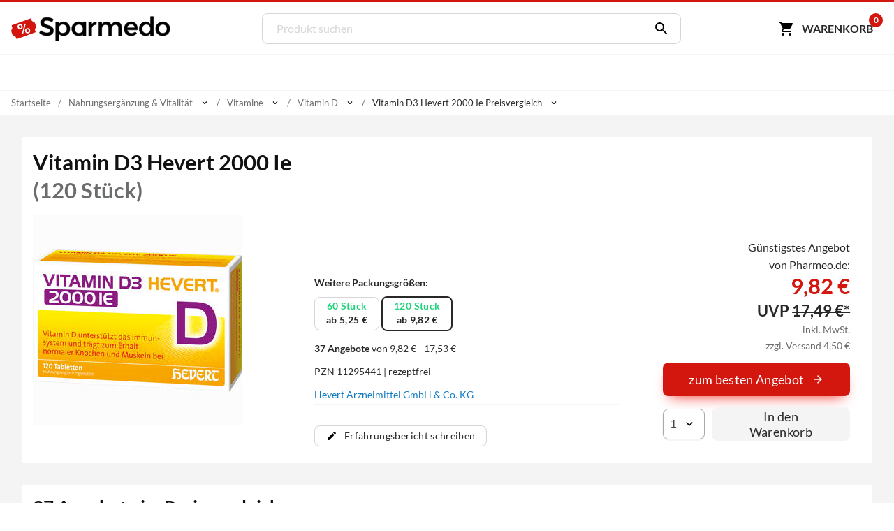

--- FILE ---
content_type: text/html; charset=utf-8
request_url: https://www.sparmedo.de/preisvergleich/vitamin-d3-hevert-2000-ie-11295441/
body_size: 21682
content:
<!doctype html>
<html lang="de">
<head>
<meta charset="utf-8">
<title>Vitamin D3 Hevert 2000 Ie 120 Stück ab 9,82&euro; Preisvergleich</title>
<meta name="description" content="Preisvergleich: Vitamin D3 Hevert 2000 Ie f&uuml;r 9,82 &euro; (Stand: 26.01.2026) &#10004; G&uuml;nstiger Preis &#10004; Schnelle Lieferung &#10004; Auf Rechnung zahlen &#10152; Zu den Vitamin Angeboten"><meta name="keywords" content="PZN 11295441,Vitamin D3 Hevert 2000 Ie, Preisvergleich, Kaufen, Bestellen, Angebote, Preis, preise, günstig, billig, auf rechnung, Apotheken, Versandapotheken"><meta property="fb:admins" content="166393530080447" /><meta property="og:title" content="Vitamin D3 Hevert 2000 Ie" /><meta property="og:type" content="website" /><meta property="og:image" content="https://www.sparmedo.de/img/produkte/300/11295441.jpg" /><meta property="og:url" content="https://www.sparmedo.de/preisvergleich/vitamin-d3-hevert-2000-ie-11295441/" /><meta property="og:site_name" content="Sparmedo Preisvergleich" /><meta name="twitter:card" content="product" /><meta name="twitter:site" content="@Sparmedo" /><meta name="twitter:creator" content="@Sparmedo" /><meta name="twitter:title" content="Vitamin D3 Hevert 2000 Ie /><meta name="twitter:image" content="https://www.sparmedo.de/img/produkte/300/11295441.jpg" /><meta name="twitter:data1" content="9,82 €" /><meta name="twitter:label1" content="Preis" /><meta name="robots" content="index,follow">
<meta name="viewport" content="width=device-width,initial-scale=1, maximum-scale=1, minimum-scale=1, user-scalable=no"/>
<meta name="author" content="Sparmedo GmbH">
<meta name="city" content="Berlin">
<meta name="country" content="de">
<meta name="geo.placename" content="Germany, Berlin">
<meta name="geo.region" content="DE-BLN">
<!--  -->
<meta name="format-detection" content="telephone=no">
<!--  -->
<link rel="apple-touch-icon" sizes="57x57" href="/img/favicon/apple-icon-57x57.png">
<link rel="apple-touch-icon" sizes="60x60" href="/img/favicon/apple-icon-60x60.png">
<link rel="apple-touch-icon" sizes="72x72" href="/img/favicon/apple-icon-72x72.png">
<link rel="apple-touch-icon" sizes="76x76" href="/img/favicon/apple-icon-76x76.png">
<link rel="apple-touch-icon" sizes="114x114" href="/img/favicon/apple-icon-114x114.png">
<link rel="apple-touch-icon" sizes="120x120" href="/img/favicon/apple-icon-120x120.png">
<link rel="apple-touch-icon" sizes="144x144" href="/img/favicon/apple-icon-144x144.png">
<link rel="apple-touch-icon" sizes="152x152" href="/img/favicon/apple-icon-152x152.png">
<link rel="apple-touch-icon" sizes="180x180" href="/img/favicon/apple-icon-180x180.png">
<link rel="icon" type="image/png" sizes="192x192"  href="/img/favicon/android-icon-192x192.png">
<link rel="icon" type="image/png" sizes="32x32" href="/img/favicon/favicon-32x32.png">
<link rel="icon" type="image/png" sizes="96x96" href="/img/favicon/favicon-96x96.png">
<link rel="icon" type="image/png" sizes="16x16" href="/img/favicon/favicon-16x16.png">
<link rel="manifest" href="/manifest.json">
<meta name="msapplication-TileColor" content="#ffffff">
<meta name="msapplication-TileImage" content="/img/favicon/ms-icon-144x144.png">
<meta name="theme-color" content="#ffffff">
<!--  -->
<link rel="canonical" href="https://www.sparmedo.de/preisvergleich/vitamin-d3-hevert-2000-ie-11295441/"><meta name="google-site-verification" content="lLvDF-tpnWVZ27IMBSvJQICCIhCVnt57QtEOzIxLcY8" />
<!--  -->
	<link rel="stylesheet" href="/css/v3/build.min.css?v=1.0.2">


	<meta name="thumbnail" content="https://www.sparmedo.de/img/produkte/1000/vitamin-d3-hevert-2000-ie-11295441.jpg" />
	<!--
	<PageMap>
		<DataObject type="thumbnail">
		<Attribute name="src" value="https://www.sparmedo.de/img/produkte/1000/vitamin-d3-hevert-2000-ie-11295441.jpg"/>
		<Attribute name="width" value="840"/>
		<Attribute name="height" value="840"/>
		</DataObject>
	</PageMap>
	-->
	</head>
<body>
	<a name="top"></a>
	<header class="header">
		<nav class="header__nav container">
			<div class="header__menu show-nav">
				<span class="icon icon--size-24 icon--x-menu"></span>
			</div>
			<a href="/" class="header__logo" aria-label="Sparmedo Logo">
				<div class="header__logo--full">
					<svg viewBox="0 0 856 148" xmlns="http://www.w3.org/2000/svg" fill-rule="evenodd" clip-rule="evenodd" stroke-miterlimit="10"><path d="M224.39 24.89l-6.671 14.157c-10.347-6.262-20.694-8.848-27.91-8.848-9.393 0-15.519 3.54-15.519 9.938 0 20.83 51.46 9.666 51.325 43.973 0 17.018-14.976 27.501-35.941 27.501-14.976 0-29.134-6.127-38.936-15.112l6.943-13.887c9.802 8.986 22.055 13.887 32.265 13.887 11.164 0 17.834-4.22 17.834-11.571 0-21.239-51.46-9.395-51.46-43.294 0-16.336 14.021-26.547 34.715-26.547 12.389 0 24.505 3.948 33.354 9.802z" fill-rule="nonzero" stroke="#000" stroke-width="1.9971050000000001"/><path d="M297.214 74.58c0-13.477-9.121-23.416-22.055-23.416-12.932 0-22.054 9.803-22.054 23.417 0 14.022 9.122 23.688 22.054 23.688 12.934 0 22.055-9.802 22.055-23.688m15.793.544c0 21.647-13.614 36.486-34.307 36.486-11.573 0-20.286-4.629-25.595-13.07v38.937h-15.656V38.64h15.656v12.524c5.31-8.44 14.022-13.069 25.322-13.069 20.557 0 34.58 14.976 34.58 37.03" fill-rule="nonzero"/><path d="M297.214 74.58c0-13.477-9.121-23.416-22.055-23.416-12.932 0-22.054 9.803-22.054 23.417 0 14.022 9.122 23.688 22.054 23.688 12.934 0 22.055-9.802 22.055-23.688zm15.793.545c0 21.647-13.614 36.486-34.307 36.486-11.573 0-20.286-4.629-25.595-13.07v38.937h-15.656V38.64h15.656v12.524c5.31-8.44 14.022-13.069 25.322-13.069 20.557 0 34.58 14.976 34.58 37.03z" fill="none" stroke="#000" stroke-width="1.9971050000000001"/><path d="M428.954 53.07c4.901-9.801 13.614-14.975 25.05-14.975V53.07c-14.567-.816-23.825 7.76-25.05 20.15v37.846h-15.656V38.64h15.656v14.43zM587.966 66.004v45.062H572.31V70.36c0-11.027-6.535-17.698-17.154-17.698-12.39.408-19.876 9.938-19.876 22.6v35.804h-15.656V70.36c0-11.027-6.399-17.698-17.018-17.698-12.524.408-20.148 9.938-20.148 22.6v35.804h-15.52V38.64h15.52v14.022c5.037-10.21 14.294-14.567 26.275-14.567 12.932 0 21.782 6.4 25.185 17.426 4.63-12.117 14.295-17.426 27.5-17.426 16.61 0 26.548 10.62 26.548 27.91zM659.033 69.407c-.544-11.708-8.305-18.787-20.149-18.787-11.435 0-19.468 7.216-21.238 18.787h41.387zm13.614 11.435H617.92c2.45 11.165 11.027 18.108 22.462 18.108 7.897 0 15.113-2.995 20.422-8.441l8.304 8.85c-7.079 7.758-17.425 12.252-29.95 12.252-22.328 0-37.031-14.84-37.031-36.622 0-21.919 15.112-36.758 36.622-36.894 25.459 0 35.806 16.609 33.9 42.747z" fill-rule="nonzero" stroke="#000" stroke-width="1.9971050000000001"/><path d="M742.352 75.125c0-14.023-9.122-23.825-22.192-23.825-13.069 0-22.19 9.938-22.326 23.825.136 13.75 9.12 23.552 22.326 23.552 13.07 0 22.192-9.802 22.192-23.552m15.657 35.941h-15.657v-12.39c-5.173 8.441-13.886 13.07-25.459 13.07-20.829 0-34.715-15.112-34.715-37.166 0-21.783 14.022-36.622 34.444-36.622 11.708 0 20.42 4.765 25.73 13.206V10.05h15.657v101.016z" fill-rule="nonzero"/><path d="M742.352 75.125c0-14.023-9.122-23.825-22.192-23.825-13.069 0-22.19 9.938-22.326 23.825.136 13.75 9.12 23.552 22.326 23.552 13.07 0 22.192-9.802 22.192-23.552zm15.657 35.941h-15.657v-12.39c-5.173 8.441-13.886 13.07-25.459 13.07-20.829 0-34.715-15.112-34.715-37.166 0-21.783 14.022-36.622 34.444-36.622 11.708 0 20.42 4.765 25.73 13.206V10.05h15.657v101.016z" fill="none" stroke="#000" stroke-width="1.9971050000000001"/><path d="M785.67 74.99c0 14.022 9.122 23.551 22.192 23.551 12.933 0 22.054-9.53 22.054-23.552 0-13.886-9.12-23.416-22.054-23.416-13.07 0-22.192 9.53-22.192 23.416m59.902-.136c0 21.782-15.384 36.758-37.71 36.758-22.464 0-37.848-14.976-37.848-36.758 0-21.92 15.384-36.758 37.848-36.758 22.326 0 37.71 14.839 37.71 36.758" fill-rule="nonzero"/><path d="M785.67 74.99c0 14.022 9.122 23.551 22.192 23.551 12.933 0 22.054-9.53 22.054-23.552 0-13.886-9.12-23.416-22.054-23.416-13.07 0-22.192 9.53-22.192 23.416zm59.902-.137c0 21.782-15.384 36.758-37.71 36.758-22.464 0-37.848-14.976-37.848-36.758 0-21.92 15.384-36.758 37.848-36.758 22.326 0 37.71 14.839 37.71 36.758z" fill="none" stroke="#000" stroke-width="1.9971050000000001"/><path d="M129.275 52.42l-.277-.77-2.441-6.763c-.725-2.006-1.754-5.39-4.6-5.732 0 0-11.875-3.8-13.961-9.58l-2.814-7.795c-.475-1.316-1.434-1.959-2.562-1.552l-7.927 2.861-82.408 29.743-7.927 2.861c-1.128.406-2.002 1.711-1.527 3.027l2.812 7.794c2.087 5.781-4.624 16.29-4.624 16.29-1.97 2.08-.604 5.342.12 7.348l2.441 6.761.278.771 2.441 6.761c.724 2.008 1.755 5.39 4.599 5.734 0 0 11.876 3.8 13.962 9.58l2.813 7.794c.475 1.317 1.98 1.762 3.109 1.356l7.927-2.862 82.408-29.743 7.927-2.86c1.128-.407 1.456-1.513.981-2.83l-2.813-7.795c-2.086-5.78 4.625-16.289 4.625-16.289 1.97-2.08.603-5.343-.121-7.348l-2.441-6.762z" fill="#d3160d" fill-rule="nonzero"/><path d="M34.267 66.526c-1.184-3.397-.962-6.576.638-9.614 1.628-2.96 4.291-5.129 8.103-6.457 3.81-1.329 7.33-1.315 10.36.02 3.143 1.386 5.32 3.817 6.532 7.293l.963 2.765c1.184 3.396.963 6.575-.665 9.534-1.516 3.01-4.207 5.1-8.018 6.428-3.727 1.299-7.134 1.335-10.333.058-3.115-1.306-5.377-3.708-6.644-7.341l-.936-2.686zm8.048.472c.634 1.817 1.722 3.032 3.124 3.784 1.487.722 3.035.803 4.813.183 1.694-.59 2.856-1.616 3.572-3.106.63-1.46.616-3.138-.045-5.034l-.964-2.765c-.634-1.817-1.637-3.062-3.124-3.784-1.402-.752-3.034-.803-4.728-.212-1.779.62-2.941 1.645-3.572 3.105-.715 1.49-.7 3.168-.067 4.985l.991 2.844zm31.932 21.03c-1.211-3.476-.99-6.654.723-9.643 1.628-2.96 4.292-5.129 8.018-6.428 3.727-1.299 7.246-1.285 10.36.021 3.116 1.307 5.293 3.737 6.56 7.371l.963 2.765c1.157 3.318.935 6.496-.58 9.505-1.544 2.93-4.207 5.1-8.103 6.457-3.896 1.359-7.33 1.315-10.445.009s-5.293-3.737-6.532-7.292l-.964-2.765zm8.076.552c.606 1.738 1.695 2.953 3.097 3.705 1.486.722 3.119.773 4.813.183 1.778-.62 2.968-1.567 3.599-3.027.658-1.381.643-3.06-.045-5.034l-.992-2.844c-.633-1.817-1.637-3.062-3.123-3.784-1.487-.723-3.035-.803-4.729-.213-1.694.59-2.94 1.646-3.571 3.106-.716 1.49-.7 3.168-.04 5.064l.991 2.844zM63.52 102.488l-6.13-.964 14.078-54.168 6.13.964-14.078 54.168z" fill="#fff" fill-rule="nonzero"/><path d="M360.581 98.54c-13.07 0-22.192-9.528-22.192-23.55 0-13.887 9.123-23.417 22.192-23.417 12.933 0 22.055 9.53 22.055 23.416 0 14.023-9.122 23.552-22.055 23.552m22.181-60.282v6.168c-5.777-4.062-13.606-6.332-22.322-6.332-22.464 0-37.777 14.839-37.777 36.758 0 21.781 15.278 36.758 37.742 36.758 8.716 0 16.58-2.29 22.357-6.37v5.64h15.68V38.259h-15.68z" fill-rule="nonzero"/><g><path d="M360.581 98.54c-13.07 0-22.192-9.528-22.192-23.55 0-13.887 9.123-23.417 22.192-23.417 12.933 0 22.055 9.53 22.055 23.416 0 14.023-9.122 23.552-22.055 23.552zm22.181-60.281v6.168c-5.777-4.062-13.606-6.332-22.322-6.332-22.464 0-37.777 14.839-37.777 36.758 0 21.781 15.278 36.758 37.742 36.758 8.716 0 16.58-2.29 22.357-6.37v5.64h15.68V38.259h-15.68z" fill="none" stroke="#000" stroke-width="1.9971050000000001"/></g></svg>
				</div>
				<div class="header__logo--mobile">
					<svg xmlns="http://www.w3.org/2000/svg" xml:space="preserve" fill-rule="evenodd" stroke-linejoin="round" stroke-miterlimit="2" clip-rule="evenodd" viewBox="0 0 133 109">
						<path fill="#d3160d" fill-rule="nonzero" d="m129.27467236 32.31250426-.27708433-.76980283-2.44068834-6.76286863c-.72455316-2.00550953-1.7535639-5.3891784-4.59926461-5.73162334 0 0-11.87607999-3.799854-13.96203336-9.58007883L105.182302 1.67345807c-.47540073-1.31615054-1.43458175-1.9591426-2.56191273-1.55245431l-7.92706972 2.86134257L12.2847542 32.72477892l-7.92651107 2.86134257c-1.12844826.40612964-2.00271635 1.71110743-1.52731562 3.02725798l2.81218245 7.79355529c2.086512 5.7813421-4.62440332 16.2904355-4.62440332 16.2904355-1.96975671 2.07980836-.60332877 5.3416942.1212244 7.34776236l2.4401297 6.76119272.2782016.7709201 2.44068834 6.76119272c.72399453 2.00718545 1.75468118 5.38973704 4.59870598 5.7338579 0 0 11.87663862 3.799854 13.962592 9.57896154l2.81274108 7.7952312c.47484209 1.31615055 1.98092947 1.76138484 3.10881909 1.3552552l7.92706971-2.86134258L121.1174439 76.1974102l7.92651107-2.86134256c1.12844826-.40612965 1.45636862-1.51167376.98152653-2.82838295l-2.81329972-7.7952312c-2.086512-5.78078346 4.62496195-16.28931823 4.62496195-16.28931823 1.97031536-2.08036699.60277014-5.3433701-.1212244-7.348321l-2.44124697-6.76231Z"/>
						<path fill="#fff" fill-rule="nonzero" d="M34.26689407 46.41856195c-1.18413458-3.39695162-.96225017-6.5752369.63811522-9.61385471 1.62790341-2.95961895 4.29135236-5.12843804 8.10257878-6.4569816 3.81122642-1.32854356 7.33043367-1.31491736 10.36069589.02092612 3.14249415 1.38531917 5.31957753 3.815954 6.53125012 7.29190449l.96383048 2.76496061c1.18413458 3.39695162.96225017 6.5752369-.66565323 9.53485584-1.51567148 3.00909463-4.20665844 5.09891485-8.01788486 6.4274584-3.7265325 1.29902038-7.13350781 1.33486986-10.33315787.05807275-3.11495614-1.30632029-5.37673344-3.70743192-6.64348206-7.34138016l-.93629247-2.68596174Zm8.0485019.47253357c.63337432 1.81697412 1.721916 3.03229154 3.12377524 3.7839975 1.48655316.72218277 3.03442198.80280385 4.81299431.18281686 1.69387841-.5904638 2.85621504-1.61582698 3.57170382-3.1056127.63079486-1.46026252.61573612-3.13838028-.0451762-5.03435328l-.96383048-2.76496061c-.63337431-1.81697412-1.63722208-3.06181473-3.12377524-3.7839975-1.40185923-.75170596-3.03442198-.80280385-4.72830039-.21234005-1.77857233.619987-2.94090896 1.64535016-3.57170381 3.1056127-.71548878 1.48978571-.70043005 3.16790347-.06705573 4.9848776l.99136849 2.84395948Zm31.93202434 21.03008526c-1.2116726-3.47595049-.98978819-6.65423577.72280914-9.6433779 1.6279034-2.95961895 4.29135236-5.12843804 8.01788486-6.42745841 3.7265325-1.29902037 7.24573974-1.28539416 10.36069589.02092613 3.11495614 1.30632029 5.29203951 3.73695512 6.55878814 7.37090335l.96383047 2.76496062c1.15659657 3.31795274.93471216 6.49623802-.58095931 9.50533265-1.54320949 2.93009575-4.20665843 5.09891484-8.10257878 6.4569816-3.89592034 1.35806675-7.33043367 1.31491735-10.4453898.00859706-3.11495615-1.3063203-5.29203952-3.73695512-6.53125013-7.29190448l-.96383048-2.76496062Zm8.07603992.55153245c.6058363 1.73797524 1.69437798 2.95329266 3.09623722 3.70499862 1.48655316.72218278 3.1191159.77328066 4.8129943.18281686 1.77857234-.619987 2.96844699-1.56635129 3.59924184-3.02661382.65833287-1.38126365.64327413-3.05938141-.0451762-5.03435328l-.9913685-2.8439595c-.6333743-1.81697411-1.63722207-3.06181471-3.12377523-3.78399749-1.48655316-.72218277-3.03442198-.80280385-4.72830039-.21234004-1.6938784.5904638-2.94090896 1.64535016-3.57170382 3.10561269-.71548877 1.48978572-.70043004 3.16790348-.03951771 5.06387647l.99136849 2.8439595ZM63.52032916 82.3808942l-6.13015963-.964046 14.07765485-54.16792137 6.13015963.964046L63.52032916 82.3808942Z"/>
					</svg>
				</div>
			</a>
			<form class="search" method="get" action="/produktliste/">
				<input class="search__input" type="search" name="q" autocomplete="off" placeholder="Produkt suchen" required>
				<button class="search__button" aria-label="Suchen" type="submit"><span class="icon icon--size-24 icon--right icon--x-search"></span></button>
				<div class="search__suggest"></div>
			</form>
			<div class="header__buttons">
				<span class="link base64" data-extend="L3dhcmVua29yYi8=">
					<svg xmlns="http://www.w3.org/2000/svg" width="24" height="24" viewBox="0 0 24 24"><path fill="none" d="M0 0h24v24H0V0z"/><path d="M7 18c-1.1 0-1.99.9-1.99 2S5.9 22 7 22s2-.9 2-2-.9-2-2-2zM1 3c0 .55.45 1 1 1h1l3.6 7.59-1.35 2.44C4.52 15.37 5.48 17 7 17h11c.55 0 1-.45 1-1s-.45-1-1-1H7l1.1-2h7.45c.75 0 1.41-.41 1.75-1.03l3.58-6.49c.37-.66-.11-1.48-.87-1.48H5.21l-.67-1.43c-.16-.35-.52-.57-.9-.57H2c-.55 0-1 .45-1 1zm16 15c-1.1 0-1.99.9-1.99 2s.89 2 1.99 2 2-.9 2-2-.9-2-2-2z"/></svg><span class="cart-button-text mr-0-3">Warenkorb</span><span class="cart-count">0</span>
				</span>
			</div>
		</nav>
	</header>
	<nav class="main-nav container">
		<ul>
			<li><a href="#0">&nbsp;</a></li>
		</ul>
	</nav>
			<div class="breadcrumbs container">
					<ul itemscope itemtype="https://schema.org/BreadcrumbList">
						<li><span class="base64 link" data-extend="Lw==">Startseite</span></li><li class="breadcrumb-link" itemprop="itemListElement" itemscope itemtype="https://schema.org/ListItem">
								<a href="/produkte/nahrungsergaenzung-vitalitaet-125/" itemscope itemtype="https://schema.org/WebPage" itemprop="item" itemid="/produkte/nahrungsergaenzung-vitalitaet-125/">
									<span itemprop="name">Nahrungsergänzung & Vitalität</span>
								</a><meta itemprop="position" content="1" /><span class="icon icon--size-14 icon--right icon--x-chevron-down"></span><ul><li itemprop="itemListElement" itemscope itemtype="https://schema.org/ListItem"><span class="link base64" data-extend="L3Byb2R1a3RlL2FibmVobWVuLTEv" itemscope itemtype="https://schema.org/WebPage" itemprop="item" itemid="L3Byb2R1a3RlL2FibmVobWVuLTEv"><span itemprop="name">Abnehmen</span></span><meta itemprop="position" content="1" /></li><li itemprop="itemListElement" itemscope itemtype="https://schema.org/ListItem"><span class="link base64" data-extend="L3Byb2R1a3RlL2RpYWJldGVzLTEzNS8=" itemscope itemtype="https://schema.org/WebPage" itemprop="item" itemid="L3Byb2R1a3RlL2RpYWJldGVzLTEzNS8="><span itemprop="name">Diabetes</span></span><meta itemprop="position" content="1" /></li><li itemprop="itemListElement" itemscope itemtype="https://schema.org/ListItem"><span class="link base64" data-extend="L3Byb2R1a3RlL2hvbW9lb3BhdGhpZS0xNC8=" itemscope itemtype="https://schema.org/WebPage" itemprop="item" itemid="L3Byb2R1a3RlL2hvbW9lb3BhdGhpZS0xNC8="><span itemprop="name">Homöopathie</span></span><meta itemprop="position" content="1" /></li><li itemprop="itemListElement" itemscope itemtype="https://schema.org/ListItem"><span class="link base64" data-extend="L3Byb2R1a3RlL2tvc21ldGlrLXBmbGVnZS0xNDEv" itemscope itemtype="https://schema.org/WebPage" itemprop="item" itemid="L3Byb2R1a3RlL2tvc21ldGlrLXBmbGVnZS0xNDEv"><span itemprop="name">Kosmetik & Pflege</span></span><meta itemprop="position" content="1" /></li><li itemprop="itemListElement" itemscope itemtype="https://schema.org/ListItem"><span class="link base64" data-extend="L3Byb2R1a3RlL21lZGlrYW1lbnRlLTEyOC8=" itemscope itemtype="https://schema.org/WebPage" itemprop="item" itemid="L3Byb2R1a3RlL21lZGlrYW1lbnRlLTEyOC8="><span itemprop="name">Medikamente</span></span><meta itemprop="position" content="1" /></li><li itemprop="itemListElement" itemscope itemtype="https://schema.org/ListItem"><span class="link base64" data-extend="L3Byb2R1a3RlL21lZGl6aW5wcm9kdWt0ZS13dW5kdmVyc29yZ3VuZy0xNjYv" itemscope itemtype="https://schema.org/WebPage" itemprop="item" itemid="L3Byb2R1a3RlL21lZGl6aW5wcm9kdWt0ZS13dW5kdmVyc29yZ3VuZy0xNjYv"><span itemprop="name">Medizinprodukte / Wundversorgung</span></span><meta itemprop="position" content="1" /></li><li itemprop="itemListElement" itemscope itemtype="https://schema.org/ListItem"><span class="link base64" data-extend="L3Byb2R1a3RlL25haHJ1bmdzZXJnYWVuenVuZy12aXRhbGl0YWV0LTEyNS8=" itemscope itemtype="https://schema.org/WebPage" itemprop="item" itemid="L3Byb2R1a3RlL25haHJ1bmdzZXJnYWVuenVuZy12aXRhbGl0YWV0LTEyNS8="><span itemprop="name">Nahrungsergänzung & Vitalität</span></span><meta itemprop="position" content="1" /></li><li itemprop="itemListElement" itemscope itemtype="https://schema.org/ListItem"><span class="link base64" data-extend="L3Byb2R1a3RlL3NjaHdhbmdlcnNjaGFmdC1raW5kLTIxLw==" itemscope itemtype="https://schema.org/WebPage" itemprop="item" itemid="L3Byb2R1a3RlL3NjaHdhbmdlcnNjaGFmdC1raW5kLTIxLw=="><span itemprop="name">Schwangerschaft & Kind</span></span><meta itemprop="position" content="1" /></li><li itemprop="itemListElement" itemscope itemtype="https://schema.org/ListItem"><span class="link base64" data-extend="L3Byb2R1a3RlL3RpZXJtZWRpemluLTE0Ni8=" itemscope itemtype="https://schema.org/WebPage" itemprop="item" itemid="L3Byb2R1a3RlL3RpZXJtZWRpemluLTE0Ni8="><span itemprop="name">Tiermedizin</span></span><meta itemprop="position" content="1" /></li><li itemprop="itemListElement" itemscope itemtype="https://schema.org/ListItem"><span class="link base64" data-extend="L3Byb2R1a3RlL3p1LWhhdXNlLTYxNS8=" itemscope itemtype="https://schema.org/WebPage" itemprop="item" itemid="L3Byb2R1a3RlL3p1LWhhdXNlLTYxNS8="><span itemprop="name">Zu Hause</span></span><meta itemprop="position" content="1" /></li></ul></li><li class="breadcrumb-link" itemprop="itemListElement" itemscope itemtype="https://schema.org/ListItem">
								<a href="/produkte/vitamine-556/" itemscope itemtype="https://schema.org/WebPage" itemprop="item" itemid="/produkte/vitamine-556/">
									<span itemprop="name">Vitamine</span>
								</a><meta itemprop="position" content="2" /><span class="icon icon--size-14 icon--right icon--x-chevron-down"></span><ul><li itemprop="itemListElement" itemscope itemtype="https://schema.org/ListItem"><span class="link base64" data-extend="L3Byb2R1a3RlL2FtaW5vc2FldXJlbi04MTMv" itemscope itemtype="https://schema.org/WebPage" itemprop="item" itemid="L3Byb2R1a3RlL2FtaW5vc2FldXJlbi04MTMv"><span itemprop="name">Aminosäuren</span></span><meta itemprop="position" content="2" /></li><li itemprop="itemListElement" itemscope itemtype="https://schema.org/ListItem"><span class="link base64" data-extend="L3Byb2R1a3RlL2FudGlveGlkYW50aWVuLTExODcv" itemscope itemtype="https://schema.org/WebPage" itemprop="item" itemid="L3Byb2R1a3RlL2FudGlveGlkYW50aWVuLTExODcv"><span itemprop="name">Antioxidantien</span></span><meta itemprop="position" content="2" /></li><li itemprop="itemListElement" itemscope itemtype="https://schema.org/ListItem"><span class="link base64" data-extend="L3Byb2R1a3RlL2F1Z2Vudml0YW1pbmUtNTU0Lw==" itemscope itemtype="https://schema.org/WebPage" itemprop="item" itemid="L3Byb2R1a3RlL2F1Z2Vudml0YW1pbmUtNTU0Lw=="><span itemprop="name">Augenvitamine</span></span><meta itemprop="position" content="2" /></li><li itemprop="itemListElement" itemscope itemtype="https://schema.org/ListItem"><span class="link base64" data-extend="L3Byb2R1a3RlL2NiZC1oYW5mLTExNDUv" itemscope itemtype="https://schema.org/WebPage" itemprop="item" itemid="L3Byb2R1a3RlL2NiZC1oYW5mLTExNDUv"><span itemprop="name">CBD & Hanf</span></span><meta itemprop="position" content="2" /></li><li itemprop="itemListElement" itemscope itemtype="https://schema.org/ListItem"><span class="link base64" data-extend="L3Byb2R1a3RlL2NvZW56eW0tcTEwLTgzOC8=" itemscope itemtype="https://schema.org/WebPage" itemprop="item" itemid="L3Byb2R1a3RlL2NvZW56eW0tcTEwLTgzOC8="><span itemprop="name">Coenzym Q10</span></span><meta itemprop="position" content="2" /></li><li itemprop="itemListElement" itemscope itemtype="https://schema.org/ListItem"><span class="link base64" data-extend="L3Byb2R1a3RlL2NvbG9zdHJ1bS04NDAv" itemscope itemtype="https://schema.org/WebPage" itemprop="item" itemid="L3Byb2R1a3RlL2NvbG9zdHJ1bS04NDAv"><span itemprop="name">Colostrum</span></span><meta itemprop="position" content="2" /></li><li itemprop="itemListElement" itemscope itemtype="https://schema.org/ListItem"><span class="link base64" data-extend="L3Byb2R1a3RlL2VyaG9laHRlci1jaG9sZXN0ZXJpbnNwaWVnZWwtNDE2Lw==" itemscope itemtype="https://schema.org/WebPage" itemprop="item" itemid="L3Byb2R1a3RlL2VyaG9laHRlci1jaG9sZXN0ZXJpbnNwaWVnZWwtNDE2Lw=="><span itemprop="name">Erhöhter Cholesterinspiegel</span></span><meta itemprop="position" content="2" /></li><li itemprop="itemListElement" itemscope itemtype="https://schema.org/ListItem"><span class="link base64" data-extend="L3Byb2R1a3RlL2ZldHRzYWV1cmVuLTk1Mi8=" itemscope itemtype="https://schema.org/WebPage" itemprop="item" itemid="L3Byb2R1a3RlL2ZldHRzYWV1cmVuLTk1Mi8="><span itemprop="name">Fettsäuren</span></span><meta itemprop="position" content="2" /></li><li itemprop="itemListElement" itemscope itemtype="https://schema.org/ListItem"><span class="link base64" data-extend="L3Byb2R1a3RlL2dlbGVlLXJveWFsZS04Nzgv" itemscope itemtype="https://schema.org/WebPage" itemprop="item" itemid="L3Byb2R1a3RlL2dlbGVlLXJveWFsZS04Nzgv"><span itemprop="name">Gelee Royale</span></span><meta itemprop="position" content="2" /></li><li itemprop="itemListElement" itemscope itemtype="https://schema.org/ListItem"><span class="link base64" data-extend="L3Byb2R1a3RlL2dydWVubGlwcG11c2NoZWwtOTQ0Lw==" itemscope itemtype="https://schema.org/WebPage" itemprop="item" itemid="L3Byb2R1a3RlL2dydWVubGlwcG11c2NoZWwtOTQ0Lw=="><span itemprop="name">Grünlippmuschel</span></span><meta itemprop="position" content="2" /></li><li itemprop="itemListElement" itemscope itemtype="https://schema.org/ListItem"><span class="link base64" data-extend="L3Byb2R1a3RlL2hlaWxlcmRlLTU4Mi8=" itemscope itemtype="https://schema.org/WebPage" itemprop="item" itemid="L3Byb2R1a3RlL2hlaWxlcmRlLTU4Mi8="><span itemprop="name">Heilerde</span></span><meta itemprop="position" content="2" /></li><li itemprop="itemListElement" itemscope itemtype="https://schema.org/ListItem"><span class="link base64" data-extend="L3Byb2R1a3RlL2h5YWx1cm9uLTU4MS8=" itemscope itemtype="https://schema.org/WebPage" itemprop="item" itemid="L3Byb2R1a3RlL2h5YWx1cm9uLTU4MS8="><span itemprop="name">Hyaluron</span></span><meta itemprop="position" content="2" /></li><li itemprop="itemListElement" itemscope itemtype="https://schema.org/ListItem"><span class="link base64" data-extend="L3Byb2R1a3RlL2ltbXVudGhlcmFwaWUtYWJ3ZWhyc3RhZXJrdW5nLTY4Ni8=" itemscope itemtype="https://schema.org/WebPage" itemprop="item" itemid="L3Byb2R1a3RlL2ltbXVudGhlcmFwaWUtYWJ3ZWhyc3RhZXJrdW5nLTY4Ni8="><span itemprop="name">Immuntherapie & Abwehrstärkung</span></span><meta itemprop="position" content="2" /></li><li itemprop="itemListElement" itemscope itemtype="https://schema.org/ListItem"><span class="link base64" data-extend="L3Byb2R1a3RlL2tvbWJpcHJhZXBhcmF0ZS01NTgv" itemscope itemtype="https://schema.org/WebPage" itemprop="item" itemid="L3Byb2R1a3RlL2tvbWJpcHJhZXBhcmF0ZS01NTgv"><span itemprop="name">Kombipräparate </span></span><meta itemprop="position" content="2" /></li><li itemprop="itemListElement" itemscope itemtype="https://schema.org/ListItem"><span class="link base64" data-extend="L3Byb2R1a3RlL2xlY2l0aGluLTU2OS8=" itemscope itemtype="https://schema.org/WebPage" itemprop="item" itemid="L3Byb2R1a3RlL2xlY2l0aGluLTU2OS8="><span itemprop="name">Lecithin</span></span><meta itemprop="position" content="2" /></li><li itemprop="itemListElement" itemscope itemtype="https://schema.org/ListItem"><span class="link base64" data-extend="L3Byb2R1a3RlL21hbnVrYS1ob25pZy0xMDA5Lw==" itemscope itemtype="https://schema.org/WebPage" itemprop="item" itemid="L3Byb2R1a3RlL21hbnVrYS1ob25pZy0xMDA5Lw=="><span itemprop="name">Manuka-Honig</span></span><meta itemprop="position" content="2" /></li><li itemprop="itemListElement" itemscope itemtype="https://schema.org/ListItem"><span class="link base64" data-extend="L3Byb2R1a3RlL21lbGF0b25pbi0xMTQ2Lw==" itemscope itemtype="https://schema.org/WebPage" itemprop="item" itemid="L3Byb2R1a3RlL21lbGF0b25pbi0xMTQ2Lw=="><span itemprop="name">Melatonin</span></span><meta itemprop="position" content="2" /></li><li itemprop="itemListElement" itemscope itemtype="https://schema.org/ListItem"><span class="link base64" data-extend="L3Byb2R1a3RlL21pbmVyYWxzdG9mZmUtc3B1cmVuZWxlbWVudGUtNTU3Lw==" itemscope itemtype="https://schema.org/WebPage" itemprop="item" itemid="L3Byb2R1a3RlL21pbmVyYWxzdG9mZmUtc3B1cmVuZWxlbWVudGUtNTU3Lw=="><span itemprop="name">Mineralstoffe & Spurenelemente</span></span><meta itemprop="position" content="2" /></li><li itemprop="itemListElement" itemscope itemtype="https://schema.org/ListItem"><span class="link base64" data-extend="L3Byb2R1a3RlL25haHJ1bmdzZXJnYWVuenVuZy1mdWVyLWdlZGFlY2h0bmlzLWtvbnplbnRyYXRpb24tbGVpc3R1bmctMTEyNC8=" itemscope itemtype="https://schema.org/WebPage" itemprop="item" itemid="L3Byb2R1a3RlL25haHJ1bmdzZXJnYWVuenVuZy1mdWVyLWdlZGFlY2h0bmlzLWtvbnplbnRyYXRpb24tbGVpc3R1bmctMTEyNC8="><span itemprop="name">Nahrungsergänzung für Gedächtnis, Konzentration & Leistung</span></span><meta itemprop="position" content="2" /></li><li itemprop="itemListElement" itemscope itemtype="https://schema.org/ListItem"><span class="link base64" data-extend="L3Byb2R1a3RlL25haHJ1bmdzZXJnYWVuenVuZy1mdWVyLWhhdXQtaGFhcmUtbmFlZ2VsLTcxMy8=" itemscope itemtype="https://schema.org/WebPage" itemprop="item" itemid="L3Byb2R1a3RlL25haHJ1bmdzZXJnYWVuenVuZy1mdWVyLWhhdXQtaGFhcmUtbmFlZ2VsLTcxMy8="><span itemprop="name">Nahrungsergänzung für Haut, Haare & Nägel</span></span><meta itemprop="position" content="2" /></li><li itemprop="itemListElement" itemscope itemtype="https://schema.org/ListItem"><span class="link base64" data-extend="L3Byb2R1a3RlL25haHJ1bmdzZXJnYWVuenVuZy1mdWVyLWhlcnota3JlaXNsYXVmLTExMDgv" itemscope itemtype="https://schema.org/WebPage" itemprop="item" itemid="L3Byb2R1a3RlL25haHJ1bmdzZXJnYWVuenVuZy1mdWVyLWhlcnota3JlaXNsYXVmLTExMDgv"><span itemprop="name">Nahrungsergänzung für Herz & Kreislauf</span></span><meta itemprop="position" content="2" /></li><li itemprop="itemListElement" itemscope itemtype="https://schema.org/ListItem"><span class="link base64" data-extend="L3Byb2R1a3RlL25haHJ1bmdzZXJnYWVuenVuZy1mdWVyLW1hZ2VuLWRhcm0tODc3Lw==" itemscope itemtype="https://schema.org/WebPage" itemprop="item" itemid="L3Byb2R1a3RlL25haHJ1bmdzZXJnYWVuenVuZy1mdWVyLW1hZ2VuLWRhcm0tODc3Lw=="><span itemprop="name">Nahrungsergänzung für Magen & Darm</span></span><meta itemprop="position" content="2" /></li><li itemprop="itemListElement" itemscope itemtype="https://schema.org/ListItem"><span class="link base64" data-extend="L3Byb2R1a3RlL25haHJ1bmdzZXJnYWVuenVuZy1mdWVyLW11c2tlbG4ta25vY2hlbi1nZWxlbmtlLTk3NS8=" itemscope itemtype="https://schema.org/WebPage" itemprop="item" itemid="L3Byb2R1a3RlL25haHJ1bmdzZXJnYWVuenVuZy1mdWVyLW11c2tlbG4ta25vY2hlbi1nZWxlbmtlLTk3NS8="><span itemprop="name">Nahrungsergänzung für Muskeln, Knochen & Gelenke</span></span><meta itemprop="position" content="2" /></li><li itemprop="itemListElement" itemscope itemtype="https://schema.org/ListItem"><span class="link base64" data-extend="L3Byb2R1a3RlL25haHJ1bmdzZXJnYWVuenVuZy1mdWVyLW5lcnZlbi1wc3ljaGUtMTE0My8=" itemscope itemtype="https://schema.org/WebPage" itemprop="item" itemid="L3Byb2R1a3RlL25haHJ1bmdzZXJnYWVuenVuZy1mdWVyLW5lcnZlbi1wc3ljaGUtMTE0My8="><span itemprop="name">Nahrungsergänzung für Nerven & Psyche</span></span><meta itemprop="position" content="2" /></li><li itemprop="itemListElement" itemscope itemtype="https://schema.org/ListItem"><span class="link base64" data-extend="L3Byb2R1a3RlL25haHJ1bmdzZXJnYWVuenVuZy1nZW5lcmF0aW9uLTUwLS03MTIv" itemscope itemtype="https://schema.org/WebPage" itemprop="item" itemid="L3Byb2R1a3RlL25haHJ1bmdzZXJnYWVuenVuZy1nZW5lcmF0aW9uLTUwLS03MTIv"><span itemprop="name">Nahrungsergänzung Generation 50+</span></span><meta itemprop="position" content="2" /></li><li itemprop="itemListElement" itemscope itemtype="https://schema.org/ListItem"><span class="link base64" data-extend="L3Byb2R1a3RlL29ydGhvbW9sZWt1bGFyZS10aGVyYXBpZS02ODcv" itemscope itemtype="https://schema.org/WebPage" itemprop="item" itemid="L3Byb2R1a3RlL29ydGhvbW9sZWt1bGFyZS10aGVyYXBpZS02ODcv"><span itemprop="name">Orthomolekulare Therapie </span></span><meta itemprop="position" content="2" /></li><li itemprop="itemListElement" itemscope itemtype="https://schema.org/ListItem"><span class="link base64" data-extend="L3Byb2R1a3RlL3BmbGFuemVuc3RvZmZlLXVuZC1wZmxhbnplbmV4dHJha3RlLTU1OS8=" itemscope itemtype="https://schema.org/WebPage" itemprop="item" itemid="L3Byb2R1a3RlL3BmbGFuemVuc3RvZmZlLXVuZC1wZmxhbnplbmV4dHJha3RlLTU1OS8="><span itemprop="name">Pflanzenstoffe- und Pflanzenextrakte</span></span><meta itemprop="position" content="2" /></li><li itemprop="itemListElement" itemscope itemtype="https://schema.org/ListItem"><span class="link base64" data-extend="L3Byb2R1a3RlL3NhZXVyZS1iYXNlbi1oYXVzaGFsdC04MzYv" itemscope itemtype="https://schema.org/WebPage" itemprop="item" itemid="L3Byb2R1a3RlL3NhZXVyZS1iYXNlbi1oYXVzaGFsdC04MzYv"><span itemprop="name">Säure-Basen-Haushalt</span></span><meta itemprop="position" content="2" /></li><li itemprop="itemListElement" itemscope itemtype="https://schema.org/ListItem"><span class="link base64" data-extend="L3Byb2R1a3RlL3N0YWVya3VuZy1kZXMtYWxsZ2VtZWluYmVmaW5kZW5zLTgwOS8=" itemscope itemtype="https://schema.org/WebPage" itemprop="item" itemid="L3Byb2R1a3RlL3N0YWVya3VuZy1kZXMtYWxsZ2VtZWluYmVmaW5kZW5zLTgwOS8="><span itemprop="name">Stärkung des Allgemeinbefindens</span></span><meta itemprop="position" content="2" /></li><li itemprop="itemListElement" itemscope itemtype="https://schema.org/ListItem"><span class="link base64" data-extend="L3Byb2R1a3RlL3VudGVyc3R1ZXR6dW5nLWRlci1ibGFzZW5nZXN1bmRoZWl0LTExNDgv" itemscope itemtype="https://schema.org/WebPage" itemprop="item" itemid="L3Byb2R1a3RlL3VudGVyc3R1ZXR6dW5nLWRlci1ibGFzZW5nZXN1bmRoZWl0LTExNDgv"><span itemprop="name">Unterstützung der Blasengesundheit</span></span><meta itemprop="position" content="2" /></li><li itemprop="itemListElement" itemscope itemtype="https://schema.org/ListItem"><span class="link base64" data-extend="L3Byb2R1a3RlL3VudGVyc3R1ZXR6dW5nLWZ1ZXItbGViZXItZ2FsbGUtMTE0Ny8=" itemscope itemtype="https://schema.org/WebPage" itemprop="item" itemid="L3Byb2R1a3RlL3VudGVyc3R1ZXR6dW5nLWZ1ZXItbGViZXItZ2FsbGUtMTE0Ny8="><span itemprop="name">Unterstützung für Leber & Galle</span></span><meta itemprop="position" content="2" /></li><li itemprop="itemListElement" itemscope itemtype="https://schema.org/ListItem"><span class="link base64" data-extend="L3Byb2R1a3RlL3ZpdGFtaW5lLTU1Ni8=" itemscope itemtype="https://schema.org/WebPage" itemprop="item" itemid="L3Byb2R1a3RlL3ZpdGFtaW5lLTU1Ni8="><span itemprop="name">Vitamine</span></span><meta itemprop="position" content="2" /></li></ul></li><li class="breadcrumb-link" itemprop="itemListElement" itemscope itemtype="https://schema.org/ListItem">
								<a href="/produkte/vitamin-d-588/" itemscope itemtype="https://schema.org/WebPage" itemprop="item" itemid="/produkte/vitamin-d-588/">
									<span itemprop="name">Vitamin D</span>
								</a><meta itemprop="position" content="3" /><span class="icon icon--size-14 icon--right icon--x-chevron-down"></span><ul><li itemprop="itemListElement" itemscope itemtype="https://schema.org/ListItem"><a href="/produkte/vitamin-a-585/" itemscope itemtype="https://schema.org/WebPage" itemprop="item" itemid="/produkte/vitamin-a-585/"><span itemprop="name">Vitamin A</span></a><meta itemprop="position" content="3" /></li><li itemprop="itemListElement" itemscope itemtype="https://schema.org/ListItem"><a href="/produkte/vitamin-b-586/" itemscope itemtype="https://schema.org/WebPage" itemprop="item" itemid="/produkte/vitamin-b-586/"><span itemprop="name">Vitamin B</span></a><meta itemprop="position" content="3" /></li><li itemprop="itemListElement" itemscope itemtype="https://schema.org/ListItem"><a href="/produkte/vitamin-c-587/" itemscope itemtype="https://schema.org/WebPage" itemprop="item" itemid="/produkte/vitamin-c-587/"><span itemprop="name">Vitamin C</span></a><meta itemprop="position" content="3" /></li><li itemprop="itemListElement" itemscope itemtype="https://schema.org/ListItem"><span class="link base64" data-extend="L3Byb2R1a3RlL3ZpdGFtaW4tZC01ODgv" itemscope itemtype="https://schema.org/WebPage" itemprop="item" itemid="L3Byb2R1a3RlL3ZpdGFtaW4tZC01ODgv"><span itemprop="name">Vitamin D</span></span><meta itemprop="position" content="3" /></li><li itemprop="itemListElement" itemscope itemtype="https://schema.org/ListItem"><a href="/produkte/vitamin-e-589/" itemscope itemtype="https://schema.org/WebPage" itemprop="item" itemid="/produkte/vitamin-e-589/"><span itemprop="name">Vitamin E</span></a><meta itemprop="position" content="3" /></li><li itemprop="itemListElement" itemscope itemtype="https://schema.org/ListItem"><a href="/produkte/vitamin-k-850/" itemscope itemtype="https://schema.org/WebPage" itemprop="item" itemid="/produkte/vitamin-k-850/"><span itemprop="name">Vitamin K</span></a><meta itemprop="position" content="3" /></li><li itemprop="itemListElement" itemscope itemtype="https://schema.org/ListItem"><a href="/produkte/vitamin-kombipraeparate-711/" itemscope itemtype="https://schema.org/WebPage" itemprop="item" itemid="/produkte/vitamin-kombipraeparate-711/"><span itemprop="name">Vitamin-Kombipräparate</span></a><meta itemprop="position" content="3" /></li></ul></li><li itemprop="itemListElement" itemscope itemtype="https://schema.org/ListItem"><span itemprop="name">Vitamin D3 Hevert 2000 Ie Preisvergleich</span><meta itemprop="position" content="4" /></span><span class="icon icon--size-14 icon--right icon--x-chevron-down"></span><ul class="last-list"><li class="no--list--item"><b>Produktvariationen:</b></li><li itemprop="itemListElement" itemscope itemtype="https://schema.org/ListItem"><span class="link base64" data-extend="L3Byb2R1a3RsaXN0ZS92aXRhbWluLw==" itemscope itemtype="https://schema.org/WebPage" itemprop="item" itemid="L3Byb2R1a3RsaXN0ZS92aXRhbWluLw=="><span itemprop="name">Vitamin</span></span><meta itemprop="position" content="2" /></li><li itemprop="itemListElement" itemscope itemtype="https://schema.org/ListItem"><span class="link base64" data-extend="L3Byb2R1a3RsaXN0ZS92aXRhbWluLWQzLw==" itemscope itemtype="https://schema.org/WebPage" itemprop="item" itemid="L3Byb2R1a3RsaXN0ZS92aXRhbWluLWQzLw=="><span itemprop="name">Vitamin D3</span></span><meta itemprop="position" content="3" /></li><li itemprop="itemListElement" itemscope itemtype="https://schema.org/ListItem"><span class="link base64" data-extend="L3Byb2R1a3RsaXN0ZS92aXRhbWluLWQzLWhldmVydC8=" itemscope itemtype="https://schema.org/WebPage" itemprop="item" itemid="L3Byb2R1a3RsaXN0ZS92aXRhbWluLWQzLWhldmVydC8="><span itemprop="name">Vitamin D3 Hevert</span></span><meta itemprop="position" content="4" /></li><li itemprop="itemListElement" itemscope itemtype="https://schema.org/ListItem"><span class="link base64" data-extend="L3Byb2R1a3RsaXN0ZS92aXRhbWluLWQzLWhldmVydC0yMDAwLw==" itemscope itemtype="https://schema.org/WebPage" itemprop="item" itemid="L3Byb2R1a3RsaXN0ZS92aXRhbWluLWQzLWhldmVydC0yMDAwLw=="><span itemprop="name">Vitamin D3 Hevert 2000</span></span><meta itemprop="position" content="5" /></li></ul></li></ul></div>	<!-- Master Test -->

<section class="bg-l-gray" data-pzn="11295441">
	<div class="container bg-white px-1">
		<h1 class="h2 mt-0 mb-1" style="line-height:1.3;">Vitamin D3 Hevert 2000 Ie<span class="db mt-0 clr-m-gray">(120 Stück)</span></h1>
		<div class="product product__grid" data-pzn="11295441">
			<div class="product__image">
				<a class="lightbox" href="https://www.sparmedo.de/img/produkte/1000/vitamin-d3-hevert-2000-ie-11295441.jpg">
					<img width="300" height="300" src="https://www.sparmedo.de/img/produkte/100/vitamin-d3-hevert-2000-ie-11295441.jpg" data-src="https://www.sparmedo.de/img/produkte/300/vitamin-d3-hevert-2000-ie-11295441.jpg" alt="Vitamin D3 Hevert 2000 Ie 120 Stück - ab 9,82 &euro;" title="Vitamin D3 Hevert 2000 Ie 120 Stück - ab 9,82 &euro;">
				</a>
				<!--					<div class="badge badge--saving">7,67 &euro; günstiger!</div>
-->
							</div>
			<div class="product__info">
				<div class="product__variations">
											<p class="mb-0-5 mt-0 fwbold">Weitere Packungsgrößen:</p>
													<div class="btn btn--outline btn--xs base64 mb-0-5 " data-extend="L3ByZWlzdmVyZ2xlaWNoL3ZpdGFtaW4tZDMtaGV2ZXJ0LTIwMDAtaWUtMTExMTY2OTcvP3B6bj0xMTExNjY5Nw==">
<!--								
																	<span>-  46%</span>
																-->
								<span>60 Stück</span>
								<span>ab 5,25 &euro;</span>
							</div>
													<div class="btn btn--outline btn--xs base64 mb-0-5 is--active" data-extend="L3ByZWlzdmVyZ2xlaWNoL3ZpdGFtaW4tZDMtaGV2ZXJ0LTIwMDAtaWUtMTEyOTU0NDEvP3B6bj0xMTI5NTQ0MQ==">
<!--								
																	<span>-  44%</span>
																-->
								<span>120 Stück</span>
								<span>ab 9,82 &euro;</span>
							</div>
															</div>
				<div class="product__data hide-below-s">
					<ul>
													<li><a class="no-link" href="#pharmacy-list"><span class="fwbold">37 Angebote</span> von 9,82 &euro; - 17,53 &euro;</a></li>
												<li>PZN 11295441&nbsp;|&nbsp;rezeptfrei</li>
													<li><a class="text-color" href="/hersteller/36279/">Hevert Arzneimittel GmbH & Co. KG </a></li>
																			<li>
																																																	</li>
											</ul>
				</div>
				<div class="product__additional-info mt-1">
										<!-- Produktinfo -->
																							<span class="btn btn--outline btn--xs mb-0-5 mr-0-5 link base64" data-extend="L2VyZmFocnVuZy9taXR0ZWlsZW4vMTExMTY2OTcv"><span class="icon icon--size-16 icon--left icon--x-edit"></span> Erfahrungsbericht schreiben</span>
															
				</div>
			</div>
			<div class="product__buy">
									<div class="hide-below-sm">
						<p class="t-right">Günstigstes Angebot <br>von Pharmeo.de:</p>
						<div class="mb-1">
							<div class="t-right mb-0-5">
								<div class="product__price">
									<span class="clr-price">9,82 &euro;</span>
								</div>
																	<div class="product__price--old">
										UVP&nbsp;<span>17,49 &euro;*</span>
									</div>
																<div class="mt-0-5">
									<span class="product__price--base db">inkl. MwSt.</span>
									<span class="product__price--base db">
																			</span>
									<span class="product__price--delivery">
										zzgl. Versand 4,50 &euro;									</span>
								</div>
							</div>
						</div>
					</div>
					<div class="show-below-sm">
						<!-- Preis Range -->
													<div class="h1 fwbold mt-1 mb-1">
								9,82 &euro;
																	- 17,53 &euro;
															</div>
											</div>
					<!-- Angebote vergleichen Jump Link -->
					<p class="mt-0 mb-1 show-below-sm">
						<a href="#pharmacy-list">
							37 Angebote vergleichen
						</a>
					</p>
					<div class="btn btn--price link base64 full-width" data-target="_blank" data-extend="L3JlZGlyZWN0Lz9pPTc0JnRyYWNrPTM4ZGEwM2E1MWVmNjgzMjAzMDY5Njk4MzZiMDRiYmU1JnR5cGU9MiZwem49MTEyOTU0NDEmcGk9MCZwb3M9MQ==" title="Sie werden zum Anbieter weitergeleitet...">zum besten Angebot <span class="icon icon--size-18 icon--right icon--x-arrow-right-white"></span></div>
					<div class="">
						<form class="product__buy__form">
							<input type="hidden" name="pzn" value="11295441">
							<select name="menge" id="menge">
																	<option value="1">1</option>
																	<option value="2">2</option>
																	<option value="3">3</option>
																	<option value="4">4</option>
																	<option value="5">5</option>
																	<option value="6">6</option>
																	<option value="7">7</option>
																	<option value="8">8</option>
																	<option value="9">9</option>
																	<option value="10">10</option>
															</select>
							<button type="submit" class="btn btn--flat" title="wir ermitteln die günstigste Apotheke für alle Produkte im Warenkorb">In den Warenkorb</button>
						</form>
	
											</div>
							</div>
		</div>
															</div>
</section>
<section class="bg-l-gray pt-0">
	<div class="container">
		<div class="px-1 bg-white" id="pharmacy-list">
			<h2 class="h3 mt-0">37 Angebote im Preisvergleich</h2>
			<div class="pharmacy-list__filter">
				<div class="filter-button filter-button--price mb-1">
					<div class="switch-container">
						Preis inkl. Versand
						<label for="filter--price" class="switch">
							<input id="filter--price" data-type="produkt" type="checkbox" >
							<span></span>
						</label>
					</div>
				</div>
			</div>
			<div class="pharmacy-list loaded">
																									<div class="pharmacy--dev"><div class="pharmacy--dev__left"><div><div class="mb-0-5"><span class="fw600 base64 no-link" data-target="_blank" data-extend="L3JlZGlyZWN0Lz9pPTc0JnRyYWNrPTM4ZGEwM2E1MWVmNjgzMjAzMDY5Njk4MzZiMDRiYmU1JnR5cGU9MiZwem49MTEyOTU0NDEmcGk9MCZwb3M9MA==">Pharmeo.de</span></div><div class="pharmacy-details" data-id="74">
								<p><img width="110" height="35" src="data:image/svg+xml,%3Csvg xmlns='http://www.w3.org/2000/svg' viewBox='0 0 3 2'%3E%3C/svg%3E" data-src="https://www.sparmedo.de/img/apotheken/74.jpg?v=1" alt="Vitamin D3 Hevert 2000 Ie Preise in der Pharmeo.de Apotheke"></p><div class="pharmacy--dev__rating"><span class="icon icon--size-24 icon--x-star-rating"></span><span class="icon icon--size-24 icon--x-star-rating"></span><span class="icon icon--size-24 icon--x-star-rating"></span><span class="icon icon--size-24 icon--x-star-rating"></span><span class="icon icon--size-24 icon--x-star-half-rating"></span><span>704 Bewertungen</span></div><p><span class="icon icon--size-16 icon--left icon--x-info-gray mr-0-3"></span>Nur 4,30€ bei Lieferung an Hermes PaketShops.</p><div class="mt-0-5"><span class="link" title="Profil der Apotheke ansehen"><span class="icon icon--size-16 icon--base icon--x-store-link mr-0-3"></span>Apothekenprofil ansehen</span></div></div></div><div class="base64 no-decoration" data-target="_blank" data-extend="L3JlZGlyZWN0Lz9pPTc0JnRyYWNrPTM4ZGEwM2E1MWVmNjgzMjAzMDY5Njk4MzZiMDRiYmU1JnR5cGU9MiZwem49MTEyOTU0NDEmcGk9MCZwb3M9MA=="><div class="pharmacy--dev__payments mb-1 mt-1 hide-below-sm">
								<p class="mb-0-3">Zahlungsarten: </p><span title="Rechnung">Rechnung</span> <span title="PayPal"><img class="lazy" data-src="/img/assets/payments/paypal.png" alt="PayPal"></span> <span title="Vorkasse">Vorkasse</span> <span title="Lastschrift">Lastschrift</span> <span title="Kreditkarte"><img class="lazy" data-src="/img/assets/payments/visa.png" alt="Kreditkarte">&nbsp;&nbsp;<img class="lazy" data-src="/img/assets/payments/mastercard.png" alt="Kreditkarte"></span> <span title="Sofortüberweisung">Sofortüberweisung</span> <span title="Amazon Pay"><img class="lazy" data-src="/img/assets/payments/amazon.png" alt="Amazon Pay"></span>
							</div><div class="mb-1 hide-below-sm"><p class="mb-0-3">Lieferung/Versand: </p><p></p><p>ca. 2 Werktage</p><p>4,50 &euro; Versandkosten, ab 59,00 &euro; versandkostenfrei</p></div></div></div><div class="pharmacy--dev__right"><div class="base64 no-decoration" data-target="_blank" data-extend="L3JlZGlyZWN0Lz9pPTc0JnRyYWNrPTM4ZGEwM2E1MWVmNjgzMjAzMDY5Njk4MzZiMDRiYmU1JnR5cGU9MiZwem49MTEyOTU0NDEmcGk9MCZwb3M9MA=="><div class="pharmacy--dev__price"><span>9,82 &euro;</span></div><div class="mt-0-3">inkl. MwSt.</div><div class="mt-0-3">zzgl. 4,50 &euro; Versand</div></div><div><button class="btn btn--price btn--s base64" data-target="_blank" data-extend="L3JlZGlyZWN0Lz9pPTc0JnRyYWNrPTM4ZGEwM2E1MWVmNjgzMjAzMDY5Njk4MzZiMDRiYmU1JnR5cGU9MiZwem49MTEyOTU0NDEmcGk9MCZwb3M9MA==" title="weiter zum Kauf">zum Shop <span class="icon icon--size-16 icon--right icon--x-arrow-right-white"></span></button></div></div></div>																	<div class="pharmacy--dev"><div class="pharmacy--dev__left"><div><div class="mb-0-5"><span class="fw600 base64 no-link" data-target="_blank" data-extend="L3JlZGlyZWN0Lz9pPTM0OCZ0cmFjaz04Y2FjZDRiYTVmZjc3ZmI4YWI0OWE3ZjNkNDQ3ZWM1MyZ0eXBlPTImcHpuPTExMjk1NDQxJnBpPTAmcG9zPTA=">Healthii</span></div><div class="pharmacy-details" data-id="348">
								<p><img width="110" height="35" src="data:image/svg+xml,%3Csvg xmlns='http://www.w3.org/2000/svg' viewBox='0 0 3 2'%3E%3C/svg%3E" data-src="https://www.sparmedo.de/img/apotheken/348.png?v=1" alt="Vitamin D3 Hevert 2000 Ie preiswert kaufen bei Healthii"></p><div class="pharmacy--dev__rating"><span class="icon icon--size-24 icon--x-star-rating"></span><span class="icon icon--size-24 icon--x-star-rating"></span><span class="icon icon--size-24 icon--x-star-rating"></span><span class="icon icon--size-24 icon--x-star-rating"></span><span class="icon icon--size-24 icon--x-star-rating"></span><span>1 Bewertungen</span></div><div class="mt-0-5"><span class="link" title="Profil der Apotheke ansehen"><span class="icon icon--size-16 icon--base icon--x-store-link mr-0-3"></span>Apothekenprofil ansehen</span></div></div></div><div class="base64 no-decoration" data-target="_blank" data-extend="L3JlZGlyZWN0Lz9pPTM0OCZ0cmFjaz04Y2FjZDRiYTVmZjc3ZmI4YWI0OWE3ZjNkNDQ3ZWM1MyZ0eXBlPTImcHpuPTExMjk1NDQxJnBpPTAmcG9zPTA="><div class="pharmacy--dev__payments mb-1 mt-1 hide-below-sm">
								<p class="mb-0-3">Zahlungsarten: </p><span title="PayPal"><img class="lazy" data-src="/img/assets/payments/paypal.png" alt="PayPal"></span> <span title="Kreditkarte"><img class="lazy" data-src="/img/assets/payments/visa.png" alt="Kreditkarte">&nbsp;&nbsp;<img class="lazy" data-src="/img/assets/payments/mastercard.png" alt="Kreditkarte"></span>
							</div><div class="mb-1 hide-below-sm"><p class="mb-0-3">Lieferung/Versand: </p><p></p><p>in 1-2 Werktagen versandfertig</p><p>2,90 &euro; Versandkosten, ab 25,00 &euro; versandkostenfrei</p></div></div></div><div class="pharmacy--dev__right"><div class="base64 no-decoration" data-target="_blank" data-extend="L3JlZGlyZWN0Lz9pPTM0OCZ0cmFjaz04Y2FjZDRiYTVmZjc3ZmI4YWI0OWE3ZjNkNDQ3ZWM1MyZ0eXBlPTImcHpuPTExMjk1NDQxJnBpPTAmcG9zPTA="><div class="pharmacy--dev__price"><span>10,00 &euro;</span></div><div class="mt-0-3">inkl. MwSt.</div><div class="mt-0-3">zzgl. 2,90 &euro; Versand</div></div><div><button class="btn btn--price btn--s base64" data-target="_blank" data-extend="L3JlZGlyZWN0Lz9pPTM0OCZ0cmFjaz04Y2FjZDRiYTVmZjc3ZmI4YWI0OWE3ZjNkNDQ3ZWM1MyZ0eXBlPTImcHpuPTExMjk1NDQxJnBpPTAmcG9zPTA=" title="weiter zum Kauf">zum Shop <span class="icon icon--size-16 icon--right icon--x-arrow-right-white"></span></button></div></div></div>																	<div class="pharmacy--dev"><div class="pharmacy--dev__left"><div><div class="mb-0-5"><span class="fw600 base64 no-link" data-target="_blank" data-extend="L3JlZGlyZWN0Lz9pPTMzNSZ0cmFjaz02ZjkxZjkzN2ViZWY1ODNjNmMwODdiNGZlOWQ5OGUzOSZ0eXBlPTImcHpuPTExMjk1NDQxJnBpPTAmcG9zPTA=">Sparmed Versandapotheke</span></div><div class="pharmacy-details" data-id="335">
								<p><img width="110" height="35" src="data:image/svg+xml,%3Csvg xmlns='http://www.w3.org/2000/svg' viewBox='0 0 3 2'%3E%3C/svg%3E" data-src="https://www.sparmedo.de/img/apotheken/335.png?v=1" alt="Vitamin D3 Hevert 2000 Ie Preise in der Sparmed Versandapotheke Apotheke"></p><div class="pharmacy--dev__rating"><span class="icon icon--size-24 icon--x-star-rating"></span><span class="icon icon--size-24 icon--x-star-rating"></span><span class="icon icon--size-24 icon--x-star-rating"></span><span class="icon icon--size-24 icon--x-star-rating"></span><span class="icon icon--size-24 icon--x-star-rating"></span><span>4 Bewertungen</span></div><div class="mt-0-5"><span class="link" title="Profil der Apotheke ansehen"><span class="icon icon--size-16 icon--base icon--x-store-link mr-0-3"></span>Apothekenprofil ansehen</span></div></div></div><div class="base64 no-decoration" data-target="_blank" data-extend="L3JlZGlyZWN0Lz9pPTMzNSZ0cmFjaz02ZjkxZjkzN2ViZWY1ODNjNmMwODdiNGZlOWQ5OGUzOSZ0eXBlPTImcHpuPTExMjk1NDQxJnBpPTAmcG9zPTA="><div class="pharmacy--dev__payments mb-1 mt-1 hide-below-sm">
								<p class="mb-0-3">Zahlungsarten: </p><span title="Rechnung">Rechnung</span> <span title="PayPal"><img class="lazy" data-src="/img/assets/payments/paypal.png" alt="PayPal"></span> <span title="Vorkasse">Vorkasse</span> <span title="Sofortüberweisung">Sofortüberweisung</span>
							</div><div class="mb-1 hide-below-sm"><p class="mb-0-3">Lieferung/Versand: </p><p></p><p>in 1-2 Werktagen versandfertig</p><p>3,99 &euro; Versandkosten, ab 89,00 &euro; versandkostenfrei</p></div></div></div><div class="pharmacy--dev__right"><div class="base64 no-decoration" data-target="_blank" data-extend="L3JlZGlyZWN0Lz9pPTMzNSZ0cmFjaz02ZjkxZjkzN2ViZWY1ODNjNmMwODdiNGZlOWQ5OGUzOSZ0eXBlPTImcHpuPTExMjk1NDQxJnBpPTAmcG9zPTA="><div class="pharmacy--dev__price"><span>10,06 &euro;</span></div><div class="mt-0-3">inkl. MwSt.</div><div class="mt-0-3">zzgl. 3,99 &euro; Versand</div></div><div><button class="btn btn--price btn--s base64" data-target="_blank" data-extend="L3JlZGlyZWN0Lz9pPTMzNSZ0cmFjaz02ZjkxZjkzN2ViZWY1ODNjNmMwODdiNGZlOWQ5OGUzOSZ0eXBlPTImcHpuPTExMjk1NDQxJnBpPTAmcG9zPTA=" title="weiter zum Kauf">zum Shop <span class="icon icon--size-16 icon--right icon--x-arrow-right-white"></span></button></div></div></div>																	<div class="pharmacy--dev"><div class="pharmacy--dev__left"><div><div class="mb-0-5"><span class="fw600 base64 no-link" data-target="_blank" data-extend="L3JlZGlyZWN0Lz9pPTIzNyZ0cmFjaz1hMDk1YTdhNzBkOWVjMTA5NjdiNDdjOTE5MTM0MDA4MyZ0eXBlPTImcHpuPTExMjk1NDQxJnBpPTAmcG9zPTA=">APOLUX Versandapotheke</span></div><div class="pharmacy-details" data-id="237">
								<p><img width="110" height="35" src="data:image/svg+xml,%3Csvg xmlns='http://www.w3.org/2000/svg' viewBox='0 0 3 2'%3E%3C/svg%3E" data-src="https://www.sparmedo.de/img/apotheken/237.gif?v=1" alt="Vitamin D3 Hevert 2000 Ie Preise in der APOLUX Versandapotheke Apotheke"></p><div class="pharmacy--dev__rating"><span class="icon icon--size-24 icon--x-star-rating"></span><span class="icon icon--size-24 icon--x-star-rating"></span><span class="icon icon--size-24 icon--x-star-rating"></span><span class="icon icon--size-24 icon--x-star-rating"></span><span class="icon icon--size-24 icon--x-star-border-rating"></span><span>33 Bewertungen</span></div><p><span class="icon icon--size-16 icon--left icon--x-info-gray mr-0-3"></span>Mindestbestellwert erforderlich: 10,00 &euro;</p><div class="mt-0-5"><span class="link" title="Profil der Apotheke ansehen"><span class="icon icon--size-16 icon--base icon--x-store-link mr-0-3"></span>Apothekenprofil ansehen</span></div></div></div><div class="base64 no-decoration" data-target="_blank" data-extend="L3JlZGlyZWN0Lz9pPTIzNyZ0cmFjaz1hMDk1YTdhNzBkOWVjMTA5NjdiNDdjOTE5MTM0MDA4MyZ0eXBlPTImcHpuPTExMjk1NDQxJnBpPTAmcG9zPTA="><div class="pharmacy--dev__payments mb-1 mt-1 hide-below-sm">
								<p class="mb-0-3">Zahlungsarten: </p><span title="Rechnung">Rechnung</span> <span title="PayPal"><img class="lazy" data-src="/img/assets/payments/paypal.png" alt="PayPal"></span> <span title="Vorkasse">Vorkasse</span> <span title="Lastschrift">Lastschrift</span> <span title="Kreditkarte"><img class="lazy" data-src="/img/assets/payments/visa.png" alt="Kreditkarte">&nbsp;&nbsp;<img class="lazy" data-src="/img/assets/payments/mastercard.png" alt="Kreditkarte"></span> <span title="Sofortüberweisung">Sofortüberweisung</span>
							</div><div class="mb-1 hide-below-sm"><p class="mb-0-3">Lieferung/Versand: </p><p></p><p>ca. 3 Werktage</p><p>3,99 &euro; Versandkosten, ab 39,00 &euro; versandkostenfrei</p></div></div></div><div class="pharmacy--dev__right"><div class="base64 no-decoration" data-target="_blank" data-extend="L3JlZGlyZWN0Lz9pPTIzNyZ0cmFjaz1hMDk1YTdhNzBkOWVjMTA5NjdiNDdjOTE5MTM0MDA4MyZ0eXBlPTImcHpuPTExMjk1NDQxJnBpPTAmcG9zPTA="><div class="pharmacy--dev__price"><span>10,11 &euro;</span></div><div class="mt-0-3">inkl. MwSt.</div><div class="mt-0-3">zzgl. 3,99 &euro; Versand</div></div><div><button class="btn btn--price btn--s base64" data-target="_blank" data-extend="L3JlZGlyZWN0Lz9pPTIzNyZ0cmFjaz1hMDk1YTdhNzBkOWVjMTA5NjdiNDdjOTE5MTM0MDA4MyZ0eXBlPTImcHpuPTExMjk1NDQxJnBpPTAmcG9zPTA=" title="weiter zum Kauf">zum Shop <span class="icon icon--size-16 icon--right icon--x-arrow-right-white"></span></button></div></div></div>																	<div class="pharmacy--dev"><div class="pharmacy--dev__left"><div><div class="mb-0-5"><span class="fw600 base64 no-link" data-target="_blank" data-extend="L3JlZGlyZWN0Lz9pPTMzNyZ0cmFjaz0xOWI0NGYyYzA0ZWRjYTU3MmRlZmY1ZjdlZWYwNDVlNSZ0eXBlPTImcHpuPTExMjk1NDQxJnBpPTAmcG9zPTA=">medpex</span></div><div class="pharmacy-details" data-id="337">
								<p><img width="110" height="35" src="data:image/svg+xml,%3Csvg xmlns='http://www.w3.org/2000/svg' viewBox='0 0 3 2'%3E%3C/svg%3E" data-src="https://www.sparmedo.de/img/apotheken/337.jpg?v=1" alt="Vitamin D3 Hevert 2000 Ie preiswert kaufen bei medpex"></p><div class="pharmacy--dev__rating"><span class="icon icon--size-24 icon--x-star-rating"></span><span class="icon icon--size-24 icon--x-star-rating"></span><span class="icon icon--size-24 icon--x-star-rating"></span><span class="icon icon--size-24 icon--x-star-rating"></span><span class="icon icon--size-24 icon--x-star-rating"></span><span>320 Bewertungen</span></div><div class="mt-0-5"><span class="link" title="Profil der Apotheke ansehen"><span class="icon icon--size-16 icon--base icon--x-store-link mr-0-3"></span>Apothekenprofil ansehen</span></div></div></div><div class="base64 no-decoration" data-target="_blank" data-extend="L3JlZGlyZWN0Lz9pPTMzNyZ0cmFjaz0xOWI0NGYyYzA0ZWRjYTU3MmRlZmY1ZjdlZWYwNDVlNSZ0eXBlPTImcHpuPTExMjk1NDQxJnBpPTAmcG9zPTA="><div class="pharmacy--dev__payments mb-1 mt-1 hide-below-sm">
								<p class="mb-0-3">Zahlungsarten: </p><span title="Rechnung">Rechnung</span> <span title="PayPal"><img class="lazy" data-src="/img/assets/payments/paypal.png" alt="PayPal"></span> <span title="Lastschrift">Lastschrift</span> <span title="Kreditkarte"><img class="lazy" data-src="/img/assets/payments/visa.png" alt="Kreditkarte">&nbsp;&nbsp;<img class="lazy" data-src="/img/assets/payments/mastercard.png" alt="Kreditkarte"></span>
							</div><div class="mb-1 hide-below-sm"><p class="mb-0-3">Lieferung/Versand: </p><p></p><p>ca. 2 Werktage</p><p>3,49 &euro; Versandkosten, ab 23,90 &euro; versandkostenfrei</p></div></div></div><div class="pharmacy--dev__right"><div class="base64 no-decoration" data-target="_blank" data-extend="L3JlZGlyZWN0Lz9pPTMzNyZ0cmFjaz0xOWI0NGYyYzA0ZWRjYTU3MmRlZmY1ZjdlZWYwNDVlNSZ0eXBlPTImcHpuPTExMjk1NDQxJnBpPTAmcG9zPTA="><div class="pharmacy--dev__price"><span>10,52 &euro;</span></div><div class="mt-0-3">inkl. MwSt.</div><div class="mt-0-3">zzgl. 3,49 &euro; Versand</div></div><div><button class="btn btn--price btn--s base64" data-target="_blank" data-extend="L3JlZGlyZWN0Lz9pPTMzNyZ0cmFjaz0xOWI0NGYyYzA0ZWRjYTU3MmRlZmY1ZjdlZWYwNDVlNSZ0eXBlPTImcHpuPTExMjk1NDQxJnBpPTAmcG9zPTA=" title="weiter zum Kauf">zum Shop <span class="icon icon--size-16 icon--right icon--x-arrow-right-white"></span></button></div></div></div>																	<div class="pharmacy--dev"><div class="pharmacy--dev__left"><div><div class="mb-0-5"><span class="fw600 base64 no-link" data-target="_blank" data-extend="L3JlZGlyZWN0Lz9pPTI5MiZ0cmFjaz1lMzg2YjY4MjI3Mzk3NTdmODEzYmVmMjIxZTcyODdjMyZ0eXBlPTImcHpuPTExMjk1NDQxJnBpPTAmcG9zPTA=">Claras Apotheke</span></div><div class="pharmacy-details" data-id="292">
								<p><img width="110" height="35" src="data:image/svg+xml,%3Csvg xmlns='http://www.w3.org/2000/svg' viewBox='0 0 3 2'%3E%3C/svg%3E" data-src="https://www.sparmedo.de/img/apotheken/292.png?v=1" alt="Vitamin D3 Hevert 2000 Ie preiswert kaufen bei Claras Apotheke"></p><div class="pharmacy--dev__rating"><span class="icon icon--size-24 icon--x-star-rating"></span><span class="icon icon--size-24 icon--x-star-rating"></span><span class="icon icon--size-24 icon--x-star-rating"></span><span class="icon icon--size-24 icon--x-star-rating"></span><span class="icon icon--size-24 icon--x-star-rating"></span><span>10 Bewertungen</span></div><div class="mt-0-5"><span class="link" title="Profil der Apotheke ansehen"><span class="icon icon--size-16 icon--base icon--x-store-link mr-0-3"></span>Apothekenprofil ansehen</span></div></div></div><div class="base64 no-decoration" data-target="_blank" data-extend="L3JlZGlyZWN0Lz9pPTI5MiZ0cmFjaz1lMzg2YjY4MjI3Mzk3NTdmODEzYmVmMjIxZTcyODdjMyZ0eXBlPTImcHpuPTExMjk1NDQxJnBpPTAmcG9zPTA="><div class="pharmacy--dev__payments mb-1 mt-1 hide-below-sm">
								<p class="mb-0-3">Zahlungsarten: </p><span title="Rechnung">Rechnung</span> <span title="PayPal"><img class="lazy" data-src="/img/assets/payments/paypal.png" alt="PayPal"></span> <span title="Vorkasse">Vorkasse</span> <span title="Lastschrift">Lastschrift</span>
							</div><div class="mb-1 hide-below-sm"><p class="mb-0-3">Lieferung/Versand: </p><p></p><p>ca. 3 Werktage</p><p>3,99 &euro; Versandkosten, ab 49,00 &euro; versandkostenfrei</p></div></div></div><div class="pharmacy--dev__right"><div class="base64 no-decoration" data-target="_blank" data-extend="L3JlZGlyZWN0Lz9pPTI5MiZ0cmFjaz1lMzg2YjY4MjI3Mzk3NTdmODEzYmVmMjIxZTcyODdjMyZ0eXBlPTImcHpuPTExMjk1NDQxJnBpPTAmcG9zPTA="><div class="pharmacy--dev__price"><span>10,53 &euro;</span></div><div class="mt-0-3">inkl. MwSt.</div><div class="mt-0-3">zzgl. 3,99 &euro; Versand</div></div><div><button class="btn btn--price btn--s base64" data-target="_blank" data-extend="L3JlZGlyZWN0Lz9pPTI5MiZ0cmFjaz1lMzg2YjY4MjI3Mzk3NTdmODEzYmVmMjIxZTcyODdjMyZ0eXBlPTImcHpuPTExMjk1NDQxJnBpPTAmcG9zPTA=" title="weiter zum Kauf">zum Shop <span class="icon icon--size-16 icon--right icon--x-arrow-right-white"></span></button></div></div></div>																	<div class="pharmacy--dev"><div class="pharmacy--dev__left"><div><div class="mb-0-5"><span class="fw600 base64 no-link" data-target="_blank" data-extend="L3JlZGlyZWN0Lz9pPTExNCZ0cmFjaz01NTI5NTIyMTU2NjU2ODU0MzI3ZTlkNjI3OTg4MDk4ZSZ0eXBlPTImcHpuPTExMjk1NDQxJnBpPTAmcG9zPTA=">APONEO</span></div><div class="pharmacy-details" data-id="114">
								<p><img width="110" height="35" src="data:image/svg+xml,%3Csvg xmlns='http://www.w3.org/2000/svg' viewBox='0 0 3 2'%3E%3C/svg%3E" data-src="https://www.sparmedo.de/img/apotheken/114.gif?v=1" alt="preiswerte Medikamente bei APONEO"></p><div class="pharmacy--dev__rating"><span class="icon icon--size-24 icon--x-star-rating"></span><span class="icon icon--size-24 icon--x-star-rating"></span><span class="icon icon--size-24 icon--x-star-rating"></span><span class="icon icon--size-24 icon--x-star-rating"></span><span class="icon icon--size-24 icon--x-star-rating"></span><span>46 Bewertungen</span></div><div class="mt-0-5"><span class="link" title="Profil der Apotheke ansehen"><span class="icon icon--size-16 icon--base icon--x-store-link mr-0-3"></span>Apothekenprofil ansehen</span></div></div></div><div class="base64 no-decoration" data-target="_blank" data-extend="L3JlZGlyZWN0Lz9pPTExNCZ0cmFjaz01NTI5NTIyMTU2NjU2ODU0MzI3ZTlkNjI3OTg4MDk4ZSZ0eXBlPTImcHpuPTExMjk1NDQxJnBpPTAmcG9zPTA="><div class="pharmacy--dev__payments mb-1 mt-1 hide-below-sm">
								<p class="mb-0-3">Zahlungsarten: </p><span title="Rechnung">Rechnung</span> <span title="PayPal"><img class="lazy" data-src="/img/assets/payments/paypal.png" alt="PayPal"></span> <span title="Vorkasse">Vorkasse</span> <span title="Lastschrift">Lastschrift</span> <span title="Kreditkarte"><img class="lazy" data-src="/img/assets/payments/visa.png" alt="Kreditkarte">&nbsp;&nbsp;<img class="lazy" data-src="/img/assets/payments/mastercard.png" alt="Kreditkarte"></span> <span title="Sofortüberweisung">Sofortüberweisung</span> <span title="Amazon Pay"><img class="lazy" data-src="/img/assets/payments/amazon.png" alt="Amazon Pay"></span>
							</div><div class="mb-1 hide-below-sm"><p class="mb-0-3">Lieferung/Versand: </p><p> (DE), auch nach &Ouml;sterreich m&ouml;glich</p><p>ca. 2 Werktage</p><p>3,99 &euro; Versandkosten, ab 34,95 &euro; versandkostenfrei</p></div></div></div><div class="pharmacy--dev__right"><div class="base64 no-decoration" data-target="_blank" data-extend="L3JlZGlyZWN0Lz9pPTExNCZ0cmFjaz01NTI5NTIyMTU2NjU2ODU0MzI3ZTlkNjI3OTg4MDk4ZSZ0eXBlPTImcHpuPTExMjk1NDQxJnBpPTAmcG9zPTA="><div class="pharmacy--dev__price"><span>10,54 &euro;</span></div><div class="mt-0-3">inkl. MwSt.</div><div class="mt-0-3">zzgl. 3,99 &euro; Versand</div></div><div><button class="btn btn--price btn--s base64" data-target="_blank" data-extend="L3JlZGlyZWN0Lz9pPTExNCZ0cmFjaz01NTI5NTIyMTU2NjU2ODU0MzI3ZTlkNjI3OTg4MDk4ZSZ0eXBlPTImcHpuPTExMjk1NDQxJnBpPTAmcG9zPTA=" title="weiter zum Kauf">zum Shop <span class="icon icon--size-16 icon--right icon--x-arrow-right-white"></span></button></div></div></div>																	<div class="pharmacy--dev"><div class="pharmacy--dev__left"><div><div class="mb-0-5"><span class="fw600 base64 no-link" data-target="_blank" data-extend="L3JlZGlyZWN0Lz9pPTMzNCZ0cmFjaz03NjM3ZjQwNTEyMjQ0Y2Y5NzZmODU1NTUzODI3MjRmZCZ0eXBlPTImcHpuPTExMjk1NDQxJnBpPTAmcG9zPTA=">Delmed Versandapotheke</span></div><div class="pharmacy-details" data-id="334">
								<p><img width="110" height="35" src="data:image/svg+xml,%3Csvg xmlns='http://www.w3.org/2000/svg' viewBox='0 0 3 2'%3E%3C/svg%3E" data-src="https://www.sparmedo.de/img/apotheken/334.png?v=1" alt="Vitamin D3 Hevert 2000 Ie Preise in der Delmed Versandapotheke Apotheke"></p><div class="pharmacy--dev__rating"></div><div class="mt-0-5"><span class="link" title="Profil der Apotheke ansehen"><span class="icon icon--size-16 icon--base icon--x-store-link mr-0-3"></span>Apothekenprofil ansehen</span></div></div></div><div class="base64 no-decoration" data-target="_blank" data-extend="L3JlZGlyZWN0Lz9pPTMzNCZ0cmFjaz03NjM3ZjQwNTEyMjQ0Y2Y5NzZmODU1NTUzODI3MjRmZCZ0eXBlPTImcHpuPTExMjk1NDQxJnBpPTAmcG9zPTA="><div class="pharmacy--dev__payments mb-1 mt-1 hide-below-sm">
								<p class="mb-0-3">Zahlungsarten: </p><span title="Rechnung">Rechnung</span> <span title="PayPal"><img class="lazy" data-src="/img/assets/payments/paypal.png" alt="PayPal"></span> <span title="Vorkasse">Vorkasse</span> <span title="Sofortüberweisung">Sofortüberweisung</span>
							</div><div class="mb-1 hide-below-sm"><p class="mb-0-3">Lieferung/Versand: </p><p></p><p>in 1-2 Werktagen versandfertig</p><p>3,99 &euro; Versandkosten, ab 35,00 &euro; versandkostenfrei</p></div></div></div><div class="pharmacy--dev__right"><div class="base64 no-decoration" data-target="_blank" data-extend="L3JlZGlyZWN0Lz9pPTMzNCZ0cmFjaz03NjM3ZjQwNTEyMjQ0Y2Y5NzZmODU1NTUzODI3MjRmZCZ0eXBlPTImcHpuPTExMjk1NDQxJnBpPTAmcG9zPTA="><div class="pharmacy--dev__price"><span>10,84 &euro;</span></div><div class="mt-0-3">inkl. MwSt.</div><div class="mt-0-3">zzgl. 3,99 &euro; Versand</div></div><div><button class="btn btn--price btn--s base64" data-target="_blank" data-extend="L3JlZGlyZWN0Lz9pPTMzNCZ0cmFjaz03NjM3ZjQwNTEyMjQ0Y2Y5NzZmODU1NTUzODI3MjRmZCZ0eXBlPTImcHpuPTExMjk1NDQxJnBpPTAmcG9zPTA=" title="weiter zum Kauf">zum Shop <span class="icon icon--size-16 icon--right icon--x-arrow-right-white"></span></button></div></div></div>																	<div class="pharmacy--dev"><div class="pharmacy--dev__left"><div><div class="mb-0-5"><span class="fw600 base64 no-link" data-target="_blank" data-extend="L3JlZGlyZWN0Lz9pPTI2OSZ0cmFjaz1hYzJiYTM1NDZmYjY0NWExNjhlNGUwNmE1MDQxMzgyYSZ0eXBlPTImcHpuPTExMjk1NDQxJnBpPTAmcG9zPTA=">Apotheke.de</span></div><div class="pharmacy-details" data-id="269">
								<p><img width="110" height="35" src="data:image/svg+xml,%3Csvg xmlns='http://www.w3.org/2000/svg' viewBox='0 0 3 2'%3E%3C/svg%3E" data-src="https://www.sparmedo.de/img/apotheken/269.png?v=1" alt="preiswerte Medikamente bei Apotheke.de"></p><div class="pharmacy--dev__rating"><span class="icon icon--size-24 icon--x-star-rating"></span><span class="icon icon--size-24 icon--x-star-rating"></span><span class="icon icon--size-24 icon--x-star-rating"></span><span class="icon icon--size-24 icon--x-star-rating"></span><span class="icon icon--size-24 icon--x-star-border-rating"></span><span>3 Bewertungen</span></div><p><span class="icon icon--size-16 icon--left icon--x-info-gray mr-0-3"></span>Versand innerhalb der EU 14,99 €. Versand in die Schweiz für 6,95€ Versandkostenpauschale!</p><div class="mt-0-5"><span class="link" title="Profil der Apotheke ansehen"><span class="icon icon--size-16 icon--base icon--x-store-link mr-0-3"></span>Apothekenprofil ansehen</span></div></div></div><div class="base64 no-decoration" data-target="_blank" data-extend="L3JlZGlyZWN0Lz9pPTI2OSZ0cmFjaz1hYzJiYTM1NDZmYjY0NWExNjhlNGUwNmE1MDQxMzgyYSZ0eXBlPTImcHpuPTExMjk1NDQxJnBpPTAmcG9zPTA="><div class="pharmacy--dev__payments mb-1 mt-1 hide-below-sm">
								<p class="mb-0-3">Zahlungsarten: </p><span title="Rechnung">Rechnung</span> <span title="PayPal"><img class="lazy" data-src="/img/assets/payments/paypal.png" alt="PayPal"></span> <span title="Vorkasse">Vorkasse</span> <span title="Lastschrift">Lastschrift</span> <span title="Kreditkarte"><img class="lazy" data-src="/img/assets/payments/visa.png" alt="Kreditkarte">&nbsp;&nbsp;<img class="lazy" data-src="/img/assets/payments/mastercard.png" alt="Kreditkarte"></span> <span title="Sofortüberweisung">Sofortüberweisung</span> <span title="Amazon Pay"><img class="lazy" data-src="/img/assets/payments/amazon.png" alt="Amazon Pay"></span>
							</div><div class="mb-1 hide-below-sm"><p class="mb-0-3">Lieferung/Versand: </p><p></p><p>in 1-2 Werktagen versandfertig</p><p>3,99 &euro; Versandkosten, ab 25,00 &euro; versandkostenfrei</p></div></div></div><div class="pharmacy--dev__right"><div class="base64 no-decoration" data-target="_blank" data-extend="L3JlZGlyZWN0Lz9pPTI2OSZ0cmFjaz1hYzJiYTM1NDZmYjY0NWExNjhlNGUwNmE1MDQxMzgyYSZ0eXBlPTImcHpuPTExMjk1NDQxJnBpPTAmcG9zPTA="><div class="pharmacy--dev__price"><span>10,89 &euro;</span></div><div class="mt-0-3">inkl. MwSt.</div><div class="mt-0-3">zzgl. 3,99 &euro; Versand</div></div><div><button class="btn btn--price btn--s base64" data-target="_blank" data-extend="L3JlZGlyZWN0Lz9pPTI2OSZ0cmFjaz1hYzJiYTM1NDZmYjY0NWExNjhlNGUwNmE1MDQxMzgyYSZ0eXBlPTImcHpuPTExMjk1NDQxJnBpPTAmcG9zPTA=" title="weiter zum Kauf">zum Shop <span class="icon icon--size-16 icon--right icon--x-arrow-right-white"></span></button></div></div></div>																	<div class="pharmacy--dev"><div class="pharmacy--dev__left"><div><div class="mb-0-5"><span class="fw600 base64 no-link" data-target="_blank" data-extend="L3JlZGlyZWN0Lz9pPTEwNiZ0cmFjaz02ZDk4NjE2MzE2OTlmMGI0MWNlZTFkYjJjNjFiMTM2YiZ0eXBlPTImcHpuPTExMjk1NDQxJnBpPTAmcG9zPTA=">apoin | Die Versandapotheke</span></div><div class="pharmacy-details" data-id="106">
								<p><img width="110" height="35" src="data:image/svg+xml,%3Csvg xmlns='http://www.w3.org/2000/svg' viewBox='0 0 3 2'%3E%3C/svg%3E" data-src="https://www.sparmedo.de/img/apotheken/106.png?v=1" alt="Vitamin D3 Hevert 2000 Ie Versand - billiger bestellen"></p><div class="pharmacy--dev__rating"><span class="icon icon--size-24 icon--x-star-rating"></span><span class="icon icon--size-24 icon--x-star-rating"></span><span class="icon icon--size-24 icon--x-star-rating"></span><span class="icon icon--size-24 icon--x-star-rating"></span><span class="icon icon--size-24 icon--x-star-rating"></span><span>35 Bewertungen</span></div><p><span class="icon icon--size-16 icon--left icon--x-info-gray mr-0-3"></span>Rechnung und Lastschrift ab 2. Bestellung</p><div class="mt-0-5"><span class="link" title="Profil der Apotheke ansehen"><span class="icon icon--size-16 icon--base icon--x-store-link mr-0-3"></span>Apothekenprofil ansehen</span></div></div></div><div class="base64 no-decoration" data-target="_blank" data-extend="L3JlZGlyZWN0Lz9pPTEwNiZ0cmFjaz02ZDk4NjE2MzE2OTlmMGI0MWNlZTFkYjJjNjFiMTM2YiZ0eXBlPTImcHpuPTExMjk1NDQxJnBpPTAmcG9zPTA="><div class="pharmacy--dev__payments mb-1 mt-1 hide-below-sm">
								<p class="mb-0-3">Zahlungsarten: </p><span title="Rechnung">Rechnung</span> <span title="PayPal"><img class="lazy" data-src="/img/assets/payments/paypal.png" alt="PayPal"></span> <span title="Vorkasse">Vorkasse</span> <span title="Lastschrift">Lastschrift</span>
							</div><div class="mb-1 hide-below-sm"><p class="mb-0-3">Lieferung/Versand: </p><p></p><p>ca. 2 Werktage</p><p>4,85 &euro; Versandkosten, ab 69,00 &euro; versandkostenfrei</p></div></div></div><div class="pharmacy--dev__right"><div class="base64 no-decoration" data-target="_blank" data-extend="L3JlZGlyZWN0Lz9pPTEwNiZ0cmFjaz02ZDk4NjE2MzE2OTlmMGI0MWNlZTFkYjJjNjFiMTM2YiZ0eXBlPTImcHpuPTExMjk1NDQxJnBpPTAmcG9zPTA="><div class="pharmacy--dev__price"><span>11,20 &euro;</span></div><div class="mt-0-3">inkl. MwSt.</div><div class="mt-0-3">zzgl. 4,85 &euro; Versand</div></div><div><button class="btn btn--price btn--s base64" data-target="_blank" data-extend="L3JlZGlyZWN0Lz9pPTEwNiZ0cmFjaz02ZDk4NjE2MzE2OTlmMGI0MWNlZTFkYjJjNjFiMTM2YiZ0eXBlPTImcHpuPTExMjk1NDQxJnBpPTAmcG9zPTA=" title="weiter zum Kauf">zum Shop <span class="icon icon--size-16 icon--right icon--x-arrow-right-white"></span></button></div></div></div>																	<div class="pharmacy--dev"><div class="pharmacy--dev__left"><div><div class="mb-0-5"><span class="fw600 base64 no-link" data-target="_blank" data-extend="L3JlZGlyZWN0Lz9pPTE0MiZ0cmFjaz05OTI4YmM5OTM3MWQ2ZGQyYzkxYzdkYTk1OGI0YTBjMiZ0eXBlPTImcHpuPTExMjk1NDQxJnBpPTAmcG9zPTA=">ayvita.de</span></div><div class="pharmacy-details" data-id="142">
								<p><img width="110" height="35" src="data:image/svg+xml,%3Csvg xmlns='http://www.w3.org/2000/svg' viewBox='0 0 3 2'%3E%3C/svg%3E" data-src="https://www.sparmedo.de/img/apotheken/142.gif?v=1" alt="Vitamin D3 Hevert 2000 Ie Versand - billiger bestellen"></p><div class="pharmacy--dev__rating"><span class="icon icon--size-24 icon--x-star-rating"></span><span class="icon icon--size-24 icon--x-star-rating"></span><span class="icon icon--size-24 icon--x-star-rating"></span><span class="icon icon--size-24 icon--x-star-rating"></span><span class="icon icon--size-24 icon--x-star-half-rating"></span><span>18 Bewertungen</span></div><div class="mt-0-5"><span class="link" title="Profil der Apotheke ansehen"><span class="icon icon--size-16 icon--base icon--x-store-link mr-0-3"></span>Apothekenprofil ansehen</span></div></div></div><div class="base64 no-decoration" data-target="_blank" data-extend="L3JlZGlyZWN0Lz9pPTE0MiZ0cmFjaz05OTI4YmM5OTM3MWQ2ZGQyYzkxYzdkYTk1OGI0YTBjMiZ0eXBlPTImcHpuPTExMjk1NDQxJnBpPTAmcG9zPTA="><div class="pharmacy--dev__payments mb-1 mt-1 hide-below-sm">
								<p class="mb-0-3">Zahlungsarten: </p><span title="Rechnung">Rechnung</span> <span title="PayPal"><img class="lazy" data-src="/img/assets/payments/paypal.png" alt="PayPal"></span> <span title="Vorkasse">Vorkasse</span> <span title="Lastschrift">Lastschrift</span> <span title="Nachnahme">Nachnahme</span> <span title="Kreditkarte"><img class="lazy" data-src="/img/assets/payments/visa.png" alt="Kreditkarte">&nbsp;&nbsp;<img class="lazy" data-src="/img/assets/payments/mastercard.png" alt="Kreditkarte"></span> <span title="Sofortüberweisung">Sofortüberweisung</span>
							</div><div class="mb-1 hide-below-sm"><p class="mb-0-3">Lieferung/Versand: </p><p></p><p>ca. 3 Werktage</p><p>3,99 &euro; Versandkosten, ab 75,00 &euro; versandkostenfrei</p></div></div></div><div class="pharmacy--dev__right"><div class="base64 no-decoration" data-target="_blank" data-extend="L3JlZGlyZWN0Lz9pPTE0MiZ0cmFjaz05OTI4YmM5OTM3MWQ2ZGQyYzkxYzdkYTk1OGI0YTBjMiZ0eXBlPTImcHpuPTExMjk1NDQxJnBpPTAmcG9zPTA="><div class="pharmacy--dev__price"><span>11,24 &euro;</span></div><div class="mt-0-3">inkl. MwSt.</div><div class="mt-0-3">zzgl. 3,99 &euro; Versand</div></div><div><button class="btn btn--price btn--s base64" data-target="_blank" data-extend="L3JlZGlyZWN0Lz9pPTE0MiZ0cmFjaz05OTI4YmM5OTM3MWQ2ZGQyYzkxYzdkYTk1OGI0YTBjMiZ0eXBlPTImcHpuPTExMjk1NDQxJnBpPTAmcG9zPTA=" title="weiter zum Kauf">zum Shop <span class="icon icon--size-16 icon--right icon--x-arrow-right-white"></span></button></div></div></div>																	<div class="pharmacy--dev"><div class="pharmacy--dev__left"><div><div class="mb-0-5"><span class="fw600 base64 no-link" data-target="_blank" data-extend="L3JlZGlyZWN0Lz9pPTMyNSZ0cmFjaz1hYWQ0Yzg3ZGE2N2M3Y2I2Y2VhMWNkNjBjYzZjMjMwZCZ0eXBlPTImcHpuPTExMjk1NDQxJnBpPTAmcG9zPTA=">FrauenApotheke</span></div><div class="pharmacy-details" data-id="325">
								<p><img width="110" height="35" src="data:image/svg+xml,%3Csvg xmlns='http://www.w3.org/2000/svg' viewBox='0 0 3 2'%3E%3C/svg%3E" data-src="https://www.sparmedo.de/img/apotheken/325.jpg?v=1" alt="Vitamin D3 Hevert 2000 Ie Preise in der FrauenApotheke Apotheke"></p><div class="pharmacy--dev__rating"></div><div class="mt-0-5"><span class="link" title="Profil der Apotheke ansehen"><span class="icon icon--size-16 icon--base icon--x-store-link mr-0-3"></span>Apothekenprofil ansehen</span></div></div></div><div class="base64 no-decoration" data-target="_blank" data-extend="L3JlZGlyZWN0Lz9pPTMyNSZ0cmFjaz1hYWQ0Yzg3ZGE2N2M3Y2I2Y2VhMWNkNjBjYzZjMjMwZCZ0eXBlPTImcHpuPTExMjk1NDQxJnBpPTAmcG9zPTA="><div class="pharmacy--dev__payments mb-1 mt-1 hide-below-sm">
								<p class="mb-0-3">Zahlungsarten: </p><span title="Rechnung">Rechnung</span> <span title="PayPal"><img class="lazy" data-src="/img/assets/payments/paypal.png" alt="PayPal"></span> <span title="Vorkasse">Vorkasse</span> <span title="Lastschrift">Lastschrift</span> <span title="Nachnahme">Nachnahme</span> <span title="Kreditkarte"><img class="lazy" data-src="/img/assets/payments/visa.png" alt="Kreditkarte">&nbsp;&nbsp;<img class="lazy" data-src="/img/assets/payments/mastercard.png" alt="Kreditkarte"></span> <span title="Sofortüberweisung">Sofortüberweisung</span>
							</div><div class="mb-1 hide-below-sm"><p class="mb-0-3">Lieferung/Versand: </p><p></p><p>ca. 3 Werktage</p><p>3,99 &euro; Versandkosten, ab 75,00 &euro; versandkostenfrei</p></div></div></div><div class="pharmacy--dev__right"><div class="base64 no-decoration" data-target="_blank" data-extend="L3JlZGlyZWN0Lz9pPTMyNSZ0cmFjaz1hYWQ0Yzg3ZGE2N2M3Y2I2Y2VhMWNkNjBjYzZjMjMwZCZ0eXBlPTImcHpuPTExMjk1NDQxJnBpPTAmcG9zPTA="><div class="pharmacy--dev__price"><span>11,37 &euro;</span></div><div class="mt-0-3">inkl. MwSt.</div><div class="mt-0-3">zzgl. 3,99 &euro; Versand</div></div><div><button class="btn btn--price btn--s base64" data-target="_blank" data-extend="L3JlZGlyZWN0Lz9pPTMyNSZ0cmFjaz1hYWQ0Yzg3ZGE2N2M3Y2I2Y2VhMWNkNjBjYzZjMjMwZCZ0eXBlPTImcHpuPTExMjk1NDQxJnBpPTAmcG9zPTA=" title="weiter zum Kauf">zum Shop <span class="icon icon--size-16 icon--right icon--x-arrow-right-white"></span></button></div></div></div>																<div class="center">
							<button class="btn btn--flat btn--xs filter-button filter-button--results">Alle 37 Angebote anzeigen <span class="icon icon--size-16 icon--right icon--x-expand-more"></span></button>
						</div>
												</div>
		</div>
	</div>
</section>
<section>
	<div class="content">
		<!-- Details -->
		<h2 id="produktdetails">Produktdetails </h2>
		<table class="striped mb-0">
			<tr>
			<td>Produktbezeichnung</td>
			<td>Vitamin D3 Hevert 2000 Ie</td>
			</tr>
							<tr>
				<td>Packungsgröße(n)</td>
				<td>
															<span class="link base64 db mb-0-3" data-extend="L3ByZWlzdmVyZ2xlaWNoL3ZpdGFtaW4tZDMtaGV2ZXJ0LTIwMDAtaWUtMTExMTY2OTcvP3B6bj0xMTExNjY5Nw==">60 Stück</span>
											<span class="link base64 db mb-0-3" data-extend="L3ByZWlzdmVyZ2xlaWNoL3ZpdGFtaW4tZDMtaGV2ZXJ0LTIwMDAtaWUtMTEyOTU0NDEvP3B6bj0xMTI5NTQ0MQ==">120 Stück</span>
													</td>
				</tr>
				<tr>
				<td>Darreichungsform</td><td>TAB</td>
				</tr>
				<tr>
				<td>Mindestens haltbar bis</td><td>Siehe Verpackungsboden</td>
				</tr>
								<tr>
				<td>Produkt von</td>
				<td>
					<p class="mt-0">
						<span class="link base64" data-extend="L2hlcnN0ZWxsZXIvMzYyNzkv">Hevert Arzneimittel GmbH & Co. KG</span>					</p>
				</td>
				</tr>
											<tr>
				<td>Anwendungsgebiete</td><td>Vitamin D</td>
				</tr>
							<tr>
				<td>PZN</td><td>11295441</td>
				</tr>
										<tr>
				<td>Bezug</td><td>Medikament ist rezeptfrei</td>
				</tr>
													<tr>
				<td>Packungsbeilage / Beipackzettel (PDF)</td><td><a title="Beipackzettel Vitamin D3 Hevert 2000 Ie 120 Stück" target="_blank" rel="nofollow noopener" href="http://cdn8.apopixx.de/web_pdf/11295441.pdf">Ansehen/Download</a></td>
				</tr>
										<tr>
				<td>Pflichtinformationen gemäß Lebensmittelinformationsverordnung</td><td><a title="Lebensmittelinformationsverordnung Vitamin D3 Hevert 2000 Ie 120 Stück" target="_blank" rel="nofollow noopener" href="http://cdn8.apopixx.de/web_pdf2/11295441.pdf">Ansehen/Download</a></td>
				</tr>
					</table>
		<!-- Wirkstoffe -->
				<!-- Daten -->
		<p>
			<strong>Aktuelle Preis-Daten</strong><br>
			Die Preisdaten für Vitamin D3 Hevert 2000 Ie 120 Stück werden von den Apotheken zur Verfügung gestellt und stündlich aktualisiert. Zwischenzeitliche Änderung der Preise, Rangfolge und Versandkosten sind möglich.
		</p>
		<p>
			<strong>Sichere Händler/Versandapotheken</strong><br>
			Bei Sparmedo gelistete Versandapotheken sind alle im Versandhandels-Register des DIMDI erfasst und damit zum Handel von Humanarzneimitteln über das Internet für Deutschland befugt (§ 43 Abs. 1 Satz 1 und §67 Abs. 8 AMG).
		</p>
					</div>
</section>
<section>
	<div class="content">
					<h3>Spart man beim Kauf anderer Packungsgrößen?</h3>
			<p>Vitamin D3 Hevert 2000 Ie wird in weiteren Packungsgrößen angeboten. Ist es eventuell günstiger, eine andere Packungsgröße zu kaufen? Die nachfolgende Tabelle stellt die Preise aller verfügbaren Packungsgrößen von Vitamin D3 Hevert 2000 Ie gegenüber:</p>
			<table class="striped bordered">
				<thead>
					<tr>
						<th>Packungsgröße</th>
						<th>Grundpreis</th>
						<th>Preisvorteil</th>
					</tr>
				</thead>
				<tbody>
															<tr>
						<td>60 Stück</td>
						<td></td>
						<td>
																																										 6% teurer je Stück																														</td>
					</tr>
										<tr>
						<td>120 Stück</td>
						<td></td>
						<td>
							aktuelle Auswahl						</td>
					</tr>
									</tbody>
			</table>
				

		

					<h3>Anwendung/Einordnung von Vitamin D3 Hevert 2000 Ie von Hevert Arzneimittel GmbH & Co. KG</h3>
			<table class="striped bordered">
				<thead>
					<tr>
						<th>Anwendung/Kategorie</th>
						<th>Sparmedo Ratgeber</th>
					</tr>
				</thead>
				<tbody>
										<tr>
						<td>
							<a href="/produkte/vitamin-d-588/">Vitamin D</a>
						</td>
						<td>
															<a href="/ratgeber/vitamin-d-588/">Ratgeber Vitamin D</a>
													</td>
					</tr>
									</tbody>
			</table>
			</div>
</section>
<section class="yellow-bg" id="umfrage">
	<div class="content pt-2 pb-2">
		
					<h3 class="mt-0 mb-1">Ihre Meinung ist gefragt:</h3>
			<div>
					<h4 class="mt-0">Würden Sie Vitamin D3 Hevert 2000 Ie weiterempfehlen?</h4>
					<form id="survey_form">
						<input type="hidden" name="pzn" value="11295441">
						<input type="radio" name="umfrage" value="1" id="survey_form_ja" required>
						<label for="survey_form_ja">Ja</label>
						<input type="radio" name="umfrage" value="0" id="survey_form_nein" required>
						<label for="survey_form_nein">Nein</label>
						<button class="btn btn--primary btn--xs">Jetzt senden</button>
					</form>
					<div class="umfrage_auswertung"></div>
				</div>			</div>
</section>

<section class="pt-4 pb-4">
	<div class="content">
		<div class="hide-below-sm">
    <h2 class="mt-0">Newsletter kostenlos abonnieren und große Sparvorteile entdecken!</h2>
    <div class="grid">
        <div class="col-lg-4 col-sm-4">
            <div class="center">
                <img width="300" class="lazy mb-1" src="data:image/svg+xml,%3Csvg xmlns='http://www.w3.org/2000/svg' viewBox='0 0 1 1'%3E%3C/svg%3E" data-src="/img/sparmedo_newsletter_symbol.png" alt="Sparmedo Newsletter">
            </div>
        </div>
        <div class="col-lg-8 col-sm-4">
            <p class="mb-1 t-m">Einmal im Monat verschicken wir einen Newsletter mit folgenden Themen:</p>
            <ul class="list list--none list--lines">
                <li>✅&nbsp;&nbsp;Günstige Angebote mit bis zu <strong>- 70% Preisvorteil</strong>.</li>
                <li>✅&nbsp;&nbsp;Engpässe bei Arzneimitteln? <strong>Wir zeigen, wo sie verfügbar sind!</strong></li>
                <li>✅&nbsp;&nbsp;<strong>Aktuelle Gesundheitstipps</strong>: Gesundheit erhalten und proaktiv fördern</li>
                <li>✅&nbsp;&nbsp;<strong>Produktneuheiten des Monats</strong></li>
                <li>✅&nbsp;&nbsp;<strong>Rabattcodes, Gutscheine und Spar-Aktionen</strong></li>
            </ul>
        </div>
        <div class="col-lg-12 mt-1">
            <form class="layout_form cr_form cr_font" action="https://seu2.cleverreach.com/f/352887-358242/wcs/" method="post" target="_blank">
                <div class="cr_body cr_page cr_font formbox">
                    <div class="non_sortable">
    
                    </div>
                    <div class="editable_content">
                        <div id="8082743" rel="email" class="cr_form-component cr_form-component--email cr_ipe_item ui-sortable musthave">
                            <div class="cr_form-inputgroup cr_form-inputgroup--typeemail">
                                <label for="text8082743">Ihre E-Mail*</label>
                                <input class="cr_form-input" type="email" id="text8082743" name="email" value="" placeholder="name@example.com" required>
                            </div>
                        </div>
                        <div id="8082745" rel="button" class="cr_form-component cr_form-component--submit cr_ipe_item ui-sortable  submit_container">
                            <button type="submit" class="cr_form-block cr_button btn btn--price btn--l">Jetzt unverbindlich und kostenfrei anmelden</button>
                        </div>
                        <div id="8082876" rel="mce_text" class="cr_ipe_item ui-sortable">
                            <div class="mce_text">
                                <p>Mit dem Klick auf „Anmelden“ akzeptiere ich die <a href="https://www.sparmedo.de/sparmedo/datenschutz/" mce_href="https://www.sparmedo.de/sparmedo/datenschutz/">Datenschutzerklärung</a>.</p>
                            </div>
                        </div>
                    </div>
                </div>
            </form>
            <p class="t-s mt-1 mb-2">
                Eine Abmeldung kann jederzeit über den im Newsletter bereitgestellten Abmelde-Link oder per Nachricht an newsletter {@} sparmedo.de erfolgen.
            </p>
        </div>
    </div>
</div>
<div class="show-below-sm">
    <div class="grid px-1">
        <div class="col-lg-4 col-sm-4">
            <div class="center">
                <img style="width:80%;max-width:200px" class="lazy mb-1" src="data:image/svg+xml,%3Csvg xmlns='http://www.w3.org/2000/svg' viewBox='0 0 1 1'%3E%3C/svg%3E" data-src="/img/sparmedo_newsletter_symbol.png" alt="Sparmedo Newsletter">
            </div>
        </div>
        <div class="col-lg-8 col-sm-4">
            <h3 class="mt-1">Newsletter kostenlos abonnieren und große Sparvorteile entdecken!</h3>
            <a href="/newsletter/" class="btn btn--s btn--price mt-1">Jetzt unverbindlich und kostenfrei anmelden</a>
        </div>
    </div>
</div>
<script>
    function loadjQuery(e, t) {
        var n = document.createElement("script");
        n.setAttribute("src", e);
        n.onload = t;
        n.onreadystatechange = function () {
            if (this.readyState == "complete" || this.readyState == "loaded") t()
        };
        document.getElementsByTagName("head")[0].appendChild(n)
    }

    function main() {
        var $cr = jQuery.noConflict();
        var old_src;
        $cr(document).ready(function () {
            $cr(".cr_form").submit(function () {
                $cr(this).find('.clever_form_error').removeClass('clever_form_error');
                $cr(this).find('.clever_form_note').remove();
                $cr(this).find(".musthave").find('input, textarea').each(function () {
                    if (jQuery.trim($cr(this).val()) == "" || ($cr(this).is(':checkbox')) || ($cr(this).is(':radio'))) {
                        if ($cr(this).is(':checkbox') || ($cr(this).is(':radio'))) {
                            if (!$cr(this).parents(".cr_ipe_item").find(":checked").is(":checked")) {
                                $cr(this).parents(".cr_ipe_item").addClass('clever_form_error')
                            }
                        } else {
                            $cr(this).addClass('clever_form_error')
                        }
                    }
                });
                if ($cr(this).attr("action").search(document.domain) > 0 && $cr(".cr_form").attr("action").search("wcs") > 0) {
                    var cr_email = $cr(this).find('input[name=email]');
                    var unsub = false;
                    if ($cr("input['name=cr_subunsubscribe'][value='false']").length) {
                        if ($cr("input['name=cr_subunsubscribe'][value='false']").is(":checked")) {
                            unsub = true
                        }
                    }
                    if (cr_email.val() && !unsub) {
                        $cr.ajax({
                            type: "GET",
                            url: $cr(".cr_form").attr("action").replace("wcs", "check_email") + window.btoa($cr(this).find('input[name=email]').val()),
                            success: function (data) {
                                if (data) {
                                    cr_email.addClass('clever_form_error').before("<div class='clever_form_note cr_font'>" + data + "</div>");
                                    return false
                                }
                            },
                            async: false
                        })
                    }
                    var cr_captcha = $cr(this).find('input[name=captcha]');
                    if (cr_captcha.val()) {
                        $cr.ajax({
                            type: "GET",
                            url: $cr(".cr_form").attr("action").replace("wcs", "check_captcha") + $cr(this).find('input[name=captcha]').val(),
                            success: function (data) {
                                if (data) {
                                    cr_captcha.addClass('clever_form_error').after("<div  class='clever_form_note cr_font'>" + data + "</div>");
                                    return false
                                }
                            },
                            async: false
                        })
                    }
                }
                if ($cr(this).find('.clever_form_error').length) {
                    return false
                }
                return true
            });
            $cr('input[class*="cr_number"]').change(function () {
                if (isNaN($cr(this).val())) {
                    $cr(this).val(1)
                }
                if ($cr(this).attr("min")) {
                    if (($cr(this).val() * 1) < ($cr(this).attr("min") * 1)) {
                        $cr(this).val($cr(this).attr("min"))
                    }
                }
                if ($cr(this).attr("max")) {
                    if (($cr(this).val() * 1) > ($cr(this).attr("max") * 1)) {
                        $cr(this).val($cr(this).attr("max"))
                    }
                }
            });
            old_src = $cr("div[rel='captcha'] img:not(.captcha2_reload)").attr("src");
            if ($cr("div[rel='captcha'] img:not(.captcha2_reload)").length != 0) {
                captcha_reload()
            }
        });

        function captcha_reload() {
            var timestamp = new Date().getTime();
            $cr("div[rel='captcha'] img:not(.captcha2_reload)").attr("src", "");
            $cr("div[rel='captcha'] img:not(.captcha2_reload)").attr("src", old_src + "?t=" + timestamp);
            return false
        }

    }
    if (typeof jQuery === "undefined") {
        loadjQuery("//ajax.googleapis.com/ajax/libs/jquery/1.4.4/jquery.min.js", main)
    } else {
        main()
    }
</script>	</div>
</section>

	<section>
		<div class="container">
			<h3 class="mt-0">Weitere Produkte zu Vitamin D</h3>
			<article>
				<div class="carousel"><div class="carousel__content"><div class="carousel__item">
						<div class="card card--clickable">
							<div class="card__image">
								<span class="link base64" data-extend="L3ByZWlzdmVyZ2xlaWNoL3ZpZ2FudG9sdml0LTIwMDAtaS1lLXZpdGFtaW4tZDMtd2VpY2hrYXBzZWxuLTEyNDIzODY5Lw=="><img width="200" height="200" src="data:image/svg+xml,%3Csvg xmlns=%22http://www.w3.org/2000/svg%22 viewBox=%220 0 1 1%22 /%3E" data-src="https://www.sparmedo.de/img/produkte/200/vigantolvit-2000-i-e-vitamin-d3-weichkapseln-12423869.jpg" alt="Vigantolvit 2000 I.e. Vitamin D3 Weichkapseln 120 Stück"></span></div>
							<div class="card__content">
								<div class="card__title truncate">
									<a href="/preisvergleich/vigantolvit-2000-i-e-vitamin-d3-weichkapseln-12423869/" title="Preisvergleich Vigantolvit 2000 I.e. Vitamin D3 Weichkapseln 120 Stück">Vigantolvit 2000 I.e. Vitamin D3 Weichkapseln 120 Stück</a>
								</div>
								<div class="card__info"><span class="truncate">WICK Pharma - Zweigniederlassung der Procter & Gamble GmbH</span><span class="price">ab&nbsp;<span>10,12 &euro;</span></span><span class="t-s db mt-0-3">UVP 17.99 &euro;*</span><div class="t-s db mt-0-3">inkl. MwSt.</div></div>
							</div>
						</div>
						</div><div class="carousel__item">
						<div class="card card--clickable">
							<div class="card__image">
								<span class="link base64" data-extend="L3ByZWlzdmVyZ2xlaWNoL2Rla3Jpc3RvbHZpdC1kMy00MDAwLWktZS10YWJsZXR0ZW4tMTA4MTg1OTgv"><img width="200" height="200" src="data:image/svg+xml,%3Csvg xmlns=%22http://www.w3.org/2000/svg%22 viewBox=%220 0 1 1%22 /%3E" data-src="https://www.sparmedo.de/img/produkte/200/dekristolvit-d3-4000-i-e-tabletten-10818598.jpg" alt="Dekristolvit D3 4000 I.e. Tabletten 90 Stück"></span></div>
							<div class="card__content">
								<div class="card__title truncate">
									<a href="/preisvergleich/dekristolvit-d3-4000-i-e-tabletten-10818598/" title="Preisvergleich Dekristolvit D3 4000 I.e. Tabletten 90 Stück">Dekristolvit D3 4000 I.e. Tabletten 90 Stück</a>
								</div>
								<div class="card__info"><span class="truncate">Trommsdorff GmbH & Co. KG</span><span class="price">ab&nbsp;<span>15,19 &euro;</span></span><span class="t-s db mt-0-3">UVP 26.45 &euro;*</span><div class="t-s db mt-0-3">inkl. MwSt.</div></div>
							</div>
						</div>
						</div><div class="carousel__item">
						<div class="card card--clickable">
							<div class="card__image">
								<span class="link base64" data-extend="L3ByZWlzdmVyZ2xlaWNoL3ZpdGFtaW4tZDMtdHJvcGZlbi0xLTAwMC1pLWUtemVpbnBoYXJtYS0xMzk3MTk2OS8="><img width="200" height="200" src="data:image/svg+xml,%3Csvg xmlns=%22http://www.w3.org/2000/svg%22 viewBox=%220 0 1 1%22 /%3E" data-src="https://www.sparmedo.de/img/produkte/200/vitamin-d3-tropfen-1-000-i-e-zeinpharma-13971969.jpg" alt="Vitamin D3 Tropfen 1.000 I.e. Zeinpharma  50 ml"></span></div>
							<div class="card__content">
								<div class="card__title truncate">
									<a href="/preisvergleich/vitamin-d3-tropfen-1-000-i-e-zeinpharma-13971969/" title="Preisvergleich Vitamin D3 Tropfen 1.000 I.e. Zeinpharma  50 ml">Vitamin D3 Tropfen 1.000 I.e. Zeinpharma  50 ml</a>
								</div>
								<div class="card__info"><span class="truncate">Zein Pharma - Germany GmbH</span><span class="price">ab&nbsp;<span>12,00 &euro;</span></span><span class="t-s db mt-0-3">UVP 21.29 &euro;*</span><div class="t-s db mt-0-3">inkl. MwSt.</div></div>
							</div>
						</div>
						</div><div class="carousel__item">
						<div class="card card--clickable">
							<div class="card__image">
								<span class="link base64" data-extend="L3ByZWlzdmVyZ2xlaWNoL2Rla3Jpc3RvbHZpdC1kMy0yMDAwLWktZS10YWJsZXR0ZW4tMTA4MTg1NDYv"><img width="200" height="200" src="data:image/svg+xml,%3Csvg xmlns=%22http://www.w3.org/2000/svg%22 viewBox=%220 0 1 1%22 /%3E" data-src="https://www.sparmedo.de/img/produkte/200/dekristolvit-d3-2000-i-e-tabletten-10818546.jpg" alt="Dekristolvit D3 2000 I.e. Tabletten 120 Stück"></span></div>
							<div class="card__content">
								<div class="card__title truncate">
									<a href="/preisvergleich/dekristolvit-d3-2000-i-e-tabletten-10818546/" title="Preisvergleich Dekristolvit D3 2000 I.e. Tabletten 120 Stück">Dekristolvit D3 2000 I.e. Tabletten 120 Stück</a>
								</div>
								<div class="card__info"><span class="truncate">Trommsdorff GmbH & Co. KG</span><span class="price">ab&nbsp;<span>10,10 &euro;</span></span><span class="t-s db mt-0-3">UVP 17.95 &euro;*</span><div class="t-s db mt-0-3">inkl. MwSt.</div></div>
							</div>
						</div>
						</div><div class="carousel__item">
						<div class="card card--clickable">
							<div class="card__image">
								<span class="link base64" data-extend="L3ByZWlzdmVyZ2xlaWNoL3ZpZ2FudG9sdml0LTIwMDAtaS1lLXZpdGFtaW4tZDMtd2VpY2hrYXBzZWxuLTEyNDIzODUyLw=="><img width="200" height="200" src="data:image/svg+xml,%3Csvg xmlns=%22http://www.w3.org/2000/svg%22 viewBox=%220 0 1 1%22 /%3E" data-src="https://www.sparmedo.de/img/produkte/200/vigantolvit-2000-i-e-vitamin-d3-weichkapseln-12423852.jpg" alt="Vigantolvit 2000 I.e. Vitamin D3 Weichkapseln 60 Stück"></span></div>
							<div class="card__content">
								<div class="card__title truncate">
									<a href="/preisvergleich/vigantolvit-2000-i-e-vitamin-d3-weichkapseln-12423852/" title="Preisvergleich Vigantolvit 2000 I.e. Vitamin D3 Weichkapseln 60 Stück">Vigantolvit 2000 I.e. Vitamin D3 Weichkapseln 60 Stück</a>
								</div>
								<div class="card__info"><span class="truncate">WICK Pharma - Zweigniederlassung der Procter & Gamble GmbH</span><span class="price">ab&nbsp;<span>5,77 &euro;</span></span><span class="t-s db mt-0-3">UVP 10.87 &euro;*</span><div class="t-s db mt-0-3">inkl. MwSt.</div></div>
							</div>
						</div>
						</div><div class="carousel__item">
						<div class="card card--clickable">
							<div class="card__image">
								<span class="link base64" data-extend="L3ByZWlzdmVyZ2xlaWNoL3ZpdGFtaW4tZDMtaGV2ZXJ0LTQwMDAtaWUtMTEyOTU0NTgv"><img width="200" height="200" src="data:image/svg+xml,%3Csvg xmlns=%22http://www.w3.org/2000/svg%22 viewBox=%220 0 1 1%22 /%3E" data-src="https://www.sparmedo.de/img/produkte/200/vitamin-d3-hevert-4000-ie-11295458.jpg" alt="Vitamin D3 Hevert 4000 Ie 60 Stück"></span></div>
							<div class="card__content">
								<div class="card__title truncate">
									<a href="/preisvergleich/vitamin-d3-hevert-4000-ie-11295458/" title="Preisvergleich Vitamin D3 Hevert 4000 Ie 60 Stück">Vitamin D3 Hevert 4000 Ie 60 Stück</a>
								</div>
								<div class="card__info"><span class="truncate">Hevert Arzneimittel GmbH & Co. KG</span><span class="price">ab&nbsp;<span>10,34 &euro;</span></span><span class="t-s db mt-0-3">UVP 18.28 &euro;*</span><div class="t-s db mt-0-3">inkl. MwSt.</div></div>
							</div>
						</div>
						</div><div class="carousel__item">
						<div class="card card--clickable">
							<div class="card__image">
								<span class="link base64" data-extend="L3ByZWlzdmVyZ2xlaWNoL29ydGhvZG9jLXZpdGFtaW4tZDMtdHJvcGZlbi0xMTI5NzA4NC8="><img width="200" height="200" src="data:image/svg+xml,%3Csvg xmlns=%22http://www.w3.org/2000/svg%22 viewBox=%220 0 1 1%22 /%3E" data-src="https://www.sparmedo.de/img/produkte/200/orthodoc-vitamin-d3-tropfen-11297084.jpg" alt="Orthodoc Vitamin D3 Tropfen 20 ml"></span></div>
							<div class="card__content">
								<div class="card__title truncate">
									<a href="/preisvergleich/orthodoc-vitamin-d3-tropfen-11297084/" title="Preisvergleich Orthodoc Vitamin D3 Tropfen 20 ml">Orthodoc Vitamin D3 Tropfen 20 ml</a>
								</div>
								<div class="card__info"><span class="truncate">Kyberg Vital GmbH</span><span class="price">ab&nbsp;<span>15,86 &euro;</span></span><span class="t-s db mt-0-3">UVP 26.24 &euro;*</span><div class="t-s db mt-0-3">inkl. MwSt.</div></div>
							</div>
						</div>
						</div><div class="carousel__item">
						<div class="card card--clickable">
							<div class="card__image">
								<span class="link base64" data-extend="L3ByZWlzdmVyZ2xlaWNoL2Rldml0LXRyb3BmZW4tMjQwMC1pLWUtbWwtMTE1MTg5NDEv"><img width="200" height="200" src="data:image/svg+xml,%3Csvg xmlns=%22http://www.w3.org/2000/svg%22 viewBox=%220 0 1 1%22 /%3E" data-src="https://www.sparmedo.de/img/produkte/200/devit-tropfen-2400-i-e-ml-11518941.jpg" alt="Devit Tropfen 2400 I.e./ml  10 ml"></span></div>
							<div class="card__content">
								<div class="card__title truncate">
									<a href="/preisvergleich/devit-tropfen-2400-i-e-ml-11518941/" title="Preisvergleich Devit Tropfen 2400 I.e./ml  10 ml">Devit Tropfen 2400 I.e./ml  10 ml</a>
								</div>
								<div class="card__info"><span class="truncate">PÃ¤dia GmbH</span><span class="price">ab&nbsp;<span>7,00 &euro;</span></span><span class="t-s db mt-0-3">UVP 14.52 &euro;*</span><div class="t-s db mt-0-3">inkl. MwSt.</div></div>
							</div>
						</div>
						</div><div class="carousel__item">
						<div class="card card--clickable">
							<div class="card__image">
								<span class="link base64" data-extend="L3ByZWlzdmVyZ2xlaWNoL3ZpdGFtaW4tZDMtcGx1cy1rMi10YWJsZXR0ZW4tMTE1NTQ2NDEv"><img width="200" height="200" src="data:image/svg+xml,%3Csvg xmlns=%22http://www.w3.org/2000/svg%22 viewBox=%220 0 1 1%22 /%3E" data-src="https://d2gmuku56rwqoa.cloudfront.net/img/produkte/kein-bild-vorhanden-200x200.png" alt="Vitamin D3 Plus K2 Tabletten  30 Stück"></span></div>
							<div class="card__content">
								<div class="card__title truncate">
									<a href="/preisvergleich/vitamin-d3-plus-k2-tabletten-11554641/" title="Preisvergleich Vitamin D3 Plus K2 Tabletten  30 Stück">Vitamin D3 Plus K2 Tabletten  30 Stück</a>
								</div>
								<div class="card__info"><span class="truncate">Synomed</span><span class="price">ab&nbsp;<span>7,65 &euro;</span></span><span class="t-s db mt-0-3">UVP 14.52 &euro;*</span><div class="t-s db mt-0-3">inkl. MwSt.</div></div>
							</div>
						</div>
						</div><div class="carousel__item">
						<div class="card card--clickable">
							<div class="card__image">
								<span class="link base64" data-extend="L3ByZWlzdmVyZ2xlaWNoL3ZpdGFtaW4tZDMtcGx1cy1rMi10YWJsZXR0ZW4tMTE1NTQ2NTgv"><img width="200" height="200" src="data:image/svg+xml,%3Csvg xmlns=%22http://www.w3.org/2000/svg%22 viewBox=%220 0 1 1%22 /%3E" data-src="https://d2gmuku56rwqoa.cloudfront.net/img/produkte/kein-bild-vorhanden-200x200.png" alt="Vitamin D3 Plus K2 Tabletten  60 Stück"></span></div>
							<div class="card__content">
								<div class="card__title truncate">
									<a href="/preisvergleich/vitamin-d3-plus-k2-tabletten-11554658/" title="Preisvergleich Vitamin D3 Plus K2 Tabletten  60 Stück">Vitamin D3 Plus K2 Tabletten  60 Stück</a>
								</div>
								<div class="card__info"><span class="truncate">Synomed</span><span class="price">ab&nbsp;<span>12,05 &euro;</span></span><span class="t-s db mt-0-3">UVP 19.39 &euro;*</span><div class="t-s db mt-0-3">inkl. MwSt.</div></div>
							</div>
						</div>
						</div><div class="carousel__item">
						<div class="card card--clickable">
							<div class="card__image">
								<span class="link base64" data-extend="L3ByZWlzdmVyZ2xlaWNoL3ZpdGFtaW4tZDMtMjUtdWctMTAwMC1pZS1rYXBzZWxuLTExNTc4MzI4Lw=="><img width="200" height="200" src="data:image/svg+xml,%3Csvg xmlns=%22http://www.w3.org/2000/svg%22 viewBox=%220 0 1 1%22 /%3E" data-src="https://d2gmuku56rwqoa.cloudfront.net/img/produkte/kein-bild-vorhanden-200x200.png" alt="Vitamin D3 25 Ug 1000 Ie Kapseln 90 Stück"></span></div>
							<div class="card__content">
								<div class="card__title truncate">
									<a href="/preisvergleich/vitamin-d3-25-ug-1000-ie-kapseln-11578328/" title="Preisvergleich Vitamin D3 25 Ug 1000 Ie Kapseln 90 Stück">Vitamin D3 25 Ug 1000 Ie Kapseln 90 Stück</a>
								</div>
								<div class="card__info"><span class="truncate">11 A Nutritheke</span><span class="price">ab&nbsp;<span>7,00 &euro;</span></span><span class="t-s db mt-0-3">UVP 14.44 &euro;*</span><div class="t-s db mt-0-3">inkl. MwSt.</div></div>
							</div>
						</div>
						</div><div class="carousel__item">
						<div class="card card--clickable">
							<div class="card__image">
								<span class="link base64" data-extend="L3ByZWlzdmVyZ2xlaWNoL3ZpdGFtaW4tZDMtMjUtdWctMTAwMC1pZS1rYXBzZWxuLTExNTc4MzM0Lw=="><img width="200" height="200" src="data:image/svg+xml,%3Csvg xmlns=%22http://www.w3.org/2000/svg%22 viewBox=%220 0 1 1%22 /%3E" data-src="https://d2gmuku56rwqoa.cloudfront.net/img/produkte/kein-bild-vorhanden-200x200.png" alt="Vitamin D3 25 Ug 1000 Ie Kapseln 180 Stück"></span></div>
							<div class="card__content">
								<div class="card__title truncate">
									<a href="/preisvergleich/vitamin-d3-25-ug-1000-ie-kapseln-11578334/" title="Preisvergleich Vitamin D3 25 Ug 1000 Ie Kapseln 180 Stück">Vitamin D3 25 Ug 1000 Ie Kapseln 180 Stück</a>
								</div>
								<div class="card__info"><span class="truncate">11 A Nutritheke</span><span class="price">ab&nbsp;<span>13,00 &euro;</span></span><span class="t-s db mt-0-3">UVP 22.25 &euro;*</span><div class="t-s db mt-0-3">inkl. MwSt.</div></div>
							</div>
						</div>
						</div><div class="carousel__item">
						<div class="card card--clickable">
							<div class="card__image">
								<span class="link base64" data-extend="L3ByZWlzdmVyZ2xlaWNoL3ZpdGFtaW4tZDMtMTAwMC1pLWUta2Fwc2Vsbi0xMTU3ODM5Mi8="><img width="200" height="200" src="data:image/svg+xml,%3Csvg xmlns=%22http://www.w3.org/2000/svg%22 viewBox=%220 0 1 1%22 /%3E" data-src="https://d2gmuku56rwqoa.cloudfront.net/img/produkte/kein-bild-vorhanden-200x200.png" alt="Vitamin D3 1000 I.e. Kapseln 180 Stück"></span></div>
							<div class="card__content">
								<div class="card__title truncate">
									<a href="/preisvergleich/vitamin-d3-1000-i-e-kapseln-11578392/" title="Preisvergleich Vitamin D3 1000 I.e. Kapseln 180 Stück">Vitamin D3 1000 I.e. Kapseln 180 Stück</a>
								</div>
								<div class="card__info"><span class="truncate">11 A Nutritheke GmbH</span><span class="price">ab&nbsp;<span>13,00 &euro;</span></span><span class="t-s db mt-0-3">UVP 22.25 &euro;*</span><div class="t-s db mt-0-3">inkl. MwSt.</div></div>
							</div>
						</div>
						</div><div class="carousel__item">
						<div class="card card--clickable">
							<div class="card__image">
								<span class="link base64" data-extend="L3ByZWlzdmVyZ2xlaWNoL3ZpdGFtaW4tZDMtMzAwMGktZS1rYXBzZWxuLTExNTc4NTcwLw=="><img width="200" height="200" src="data:image/svg+xml,%3Csvg xmlns=%22http://www.w3.org/2000/svg%22 viewBox=%220 0 1 1%22 /%3E" data-src="https://d2gmuku56rwqoa.cloudfront.net/img/produkte/kein-bild-vorhanden-200x200.png" alt="Vitamin D3 3000i.e. Kapseln 90 Stück"></span></div>
							<div class="card__content">
								<div class="card__title truncate">
									<a href="/preisvergleich/vitamin-d3-3000i-e-kapseln-11578570/" title="Preisvergleich Vitamin D3 3000i.e. Kapseln 90 Stück">Vitamin D3 3000i.e. Kapseln 90 Stück</a>
								</div>
								<div class="card__info"><span class="truncate">11 A Nutritheke</span><span class="price">ab&nbsp;<span>13,74 &euro;</span></span><span class="t-s db mt-0-3">UVP 22.25 &euro;*</span><div class="t-s db mt-0-3">inkl. MwSt.</div></div>
							</div>
						</div>
						</div><div class="carousel__item">
						<div class="card card--clickable">
							<div class="card__image">
								<span class="link base64" data-extend="L3ByZWlzdmVyZ2xlaWNoL2xlYmVydHJhbi1sb2VzdW5nLTExNTg2NDQwLw=="><img width="200" height="200" src="data:image/svg+xml,%3Csvg xmlns=%22http://www.w3.org/2000/svg%22 viewBox=%220 0 1 1%22 /%3E" data-src="https://d2gmuku56rwqoa.cloudfront.net/img/produkte/kein-bild-vorhanden-200x200.png" alt="Lebertran Lösung 500 ml"></span></div>
							<div class="card__content">
								<div class="card__title truncate">
									<a href="/preisvergleich/lebertran-loesung-11586440/" title="Preisvergleich Lebertran Lösung 500 ml">Lebertran Lösung 500 ml</a>
								</div>
								<div class="card__info"><span class="truncate">HECHT PHARMA</span><span class="price">ab&nbsp;<span>23,90 &euro;</span></span><span class="t-s db mt-0-3">UVP 43.65 &euro;*</span><div class="t-s db mt-0-3">inkl. MwSt.</div></div>
							</div>
						</div>
						</div></div></div>			</article>
		</div>
	</section>
<!-- #############################
	Modals
################################## -->
<div class="modal micromodal-slide" id="pharmacy-details-modal" aria-hidden="true"></div>
<div class="modal micromodal-slide" id="cart-modal" aria-hidden="true"></div>

	<script type="application/ld+json">
	{
		"@context": "http://schema.org/",
		"@type": "Product",
		"name": "Vitamin D3 Hevert 2000 Ie 120 Stück",
		"image": [
			"https://www.sparmedo.de/img/produkte/100/11295441.jpg",
			"https://www.sparmedo.de/img/produkte/300/11295441.jpg",
			"https://www.sparmedo.de/img/produkte/1000/11295441.jpg"
		],
		"brand":{
			"@type": "Brand",
			"name": "Hevert Arzneimittel GmbH & Co. KG"
		},
		"offers":{
			"@type": "AggregateOffer",
			"lowPrice": "9.82",
			"highPrice": "17.53",
			"offerCount": "37",
			"priceCurrency": "EUR"
		}
			}
	</script>
<section class="pre-footer gray-bg hide-below-s">
		<div class="container pt-2 pb-2">
		<h3 class="mt-0">Jetzt stöbern</h3>
		<div class="chips">
			<a class="chip" href="/produktinfo/antarktis-krill-care-kapseln-10984003/">Antarktis Krill Care</a>
			<a class="chip" href="/produktinfo/formoline-l112-tabletten-01878414/">Formoline L112</a>
			<a class="chip" href="/produktinfo/hylo-dual-intense-atr-13833434/">Hylo Dual Intense</a>
			<a class="chip" href="/preisvergleich/elasten-trinkampullen-10048806/">Elasten Preisvergleich</a>
			<a class="chip" href="/preisvergleich/lindaven-mischung-14264872/">Lindaven Tropfen</a>
			<a class="chip" href="/preisvergleich/lumbagil-tropfen-16031824/">Lumbagil Preisvergleich</a>
			<a class="chip" href="/preisvergleich/voltaren-schmerzgel-05388090/">Voltaren Schmerzgel Preisvergleich</a>
			<a class="chip" href="/preisvergleich/cefanight-hartkapseln-16363443/">Cefanight kaufen</a>
			<a class="chip" href="/preisvergleich/rubaxx-cannabis-cbd-gel-gel-16330053/">Rubaxx CBD Gel Preisvergleich</a>
			<a class="chip" href="/preisvergleich/femi-loges-tabletten-07580414/">Femiloges Preisvergleich</a>
			<a class="chip" href="/preisvergleich/crataegutt-450-mg-herz-kreislauf-tabletten-filmtabletten-14064541/">Crataegutt 450 mg Preisvergleich</a>
			<a class="chip" href="/preisvergleich/restaxil-tropfen-11222324/">Restaxil Preisvergleich</a>
			<a class="chip" href="/produkte/teebaumoel-164/">Teebaumöl Apotheke</a>
			<a class="chip" href="/produkte/wurmbefall-852/">Medikamente gegen Würmer</a>
			<a class="chip" href="/produkte/wimpernserum-1066/">Wimpernserum aus der Apotheke</a>
			<a class="chip" href="/produkte/ohrreinigung-370/">Ohrreiniger aus der Apotheke</a>
			<a class="chip" href="/produkte/schwangerschaftstest-62/">Schwangerschaftstest</a>
			<a class="chip" href="/produkte/selbstbraeuner-317/">Selbstbräuner aus der Apotheke</a>
			<a class="chip" href="/preisvergleich/plasma-liquid-nasenspruehgel-15559894/">Plasma Liquid Nasenspray gegen Corona-Viren</a>

		</div>
	</div>
</section>
<footer class="footer mt-0">
	<div class="container">
		<div class="grid">
			<div class="col-lg-3 col-md-6 col-sm-4">
				<div class="collapsable collapsable--footer collapsable--below-sm">
					<h4 class="collapsable__title collapsable__title--is-active">Sparmedo <span class="icon icon--size-16 icon--right icon--x-chevron-down-white"></span></h4>
					<div class="collapsable__content">
						<ul>
							<li><span class="link base64" data-extend="L3NwYXJtZWRvL3VlYmVyX3Vucw==">Über Sparmedo</span></li>
							<li><span class="link base64" data-extend="L25ld3NsZXR0ZXI=">Newsletter</span></li>
							<li><span class="link base64" data-extend="L3NwYXJtZWRvL2ZhcQ==">FAQ</span></li>
							<li><span class="link base64" data-extend="L3NwYXJtZWRvL2tvbnRha3Qv">Kontakt</span></li>
							<li><span class="link base64" data-extend="L3NwYXJtZWRvL2ltcHJlc3N1bS8=">Impressum</span></li>
							<li><span class="link base64" data-extend="L3NwYXJtZWRvL2RhdGVuc2NodXR6Lw==">Datenschutz</span></li>
							<li><span class="link base64" data-extend="L3NwYXJtZWRvL251dHp1bmdzYmVkaW5ndW5nZW4v">Nutzungsbedingungen</span></li>
							<li><span class="link base64" data-extend="L3NwYXJtZWRvL3ByZXNzZS8=">Presse</span></li>
						</ul>
					</div>
				</div>
			</div>
			<div class="col-lg-3 col-md-6 col-sm-4">
				<div class="collapsable collapsable--footer collapsable--below-sm">
					<h4 class="collapsable__title collapsable__title--is-active">Übersicht <span class="icon icon--size-16 icon--right icon--x-chevron-down-white"></span></h4>
					<div class="collapsable__content">
						<ul>
															<li><span class="link base64" data-extend="L3Byb2R1a3RlLw==">Anwendungsgebiete</span></li>
								<li><span class="link base64" data-extend="L2hlcnN0ZWxsZXIv">Herstellerverzeichnis</span></li>
								<li><a href="/preisvergleich/">Produkte A-Z</a></li>
								<li><a href="/ratgeber/">Ratgeber</a></li>
								<li><a href="/wirkstoff/">Wirkstoffe</a></li>
								<li><span class="link base64" data-extend="L3ZlcnNhbmRhcG90aGVrZS8=">Versandapotheken</span></li>
								<li><span class="link base64" data-extend="L21hZ2F6aW4v">Gesundheitsmagazin</span></li>
													</ul>
					</div>
				</div>
			</div>
			<div class="col-lg-3 col-md-6 col-sm-4">
				<div class="collapsable collapsable--footer collapsable--below-sm">
					<h4 class="collapsable__title collapsable__title--is-active">Für Apotheken und Händler <span class="icon icon--size-16 icon--right icon--x-chevron-down-white"></span></h4>
					<div class="collapsable__content">
						<ul>
							<li><span class="link base64" data-extend="L2hhZW5kbGVyL3JlZ2lzdHJpZXJlbi8=">Teilnahme &amp; Registrierung</span></li>
							<li><span class="link base64" data-extend="L2hhZW5kbGVyL2xvZ2luLw==">Händlerlogin</span></li>
						</ul>
					</div>
				</div>
			</div>
			<div class="col-lg-3 col-md-6 col-sm-4">
				<div class="collapsable collapsable--footer collapsable--below-sm">
					<h4 class="collapsable__title collapsable__title--is-active">Besuchen Sie Sparmedo auf <span class="icon icon--size-16 icon--right icon--x-chevron-down-white"></span></h4>
					<div class="collapsable__content">
						<ul>
															<li><span class="facebook link base64" data-target="_blank" data-extend="aHR0cHM6Ly9kZS1kZS5mYWNlYm9vay5jb20vc3Bhcm1lZG8=">Facebook</span></li>
								<li><span class="twitter link base64" data-target="_blank" data-extend="aHR0cHM6Ly9pbnN0YWdyYW0uY29tL1NwYXJtZWRvLmRl">Instagram</span></li>
													</ul>
					</div>
				</div>
			</div>
			<div class="col-lg-8 col-md-8 col-sm-4">
				<p>
					Zu Risiken und Nebenwirkungen lesen Sie die Packungsbeilage und fragen Sie Ihre Ärztin, Ihren Arzt oder in Ihrer Apotheke<br><br>
					Durchgestrichener Preis und Sternchen(*): Die Ersparnis bezieht sich auf die unverbindliche Preisempfehlung des Herstellers oder die Abgabe nach der Arzneimittelpreisverordnung. Irrtümer vorbehalten. Marken und Produktnamen sind Warenzeichen oder eingetragene Warenzeichen der jeweiligen Eigentümer. Alle Preise inkl. der jeweils geltenden gesetzlichen Mehrwertsteuer. <br><br>
					Sparmedo ist KEINE Apotheke, sondern ein Preisvergleich von Apotheken.
				</p>
				<p>
					©2026 - Sparmedo.de - Preisvergleich für Medikamente
				</p>
			</div>
		</div>
	</div>
</footer>

<!-- Feedback -->
<!-- <div class="feedback-button">Fehlt etwas?</div> -->
<div class="modal micromodal-slide" id="feedback-modal" aria-hidden="true"></div>

<!-- Scroll to Top -->
<div class="to-top-button">
	<a href="#top" aria-label="Nach oben"><span class="icon icon--size-24 icon--x-arrow-up"></span></a>
</div>

<!-- Exit Intent -->
<div class="modal micromodal-slide" id="modal-exit-intent" aria-hidden="true">
	<div class="modal__overlay" tabindex="-1">
		<div class="modal__container" role="dialog" aria-modal="true" style="max-width:750px;height:96%;overflow:scroll;">
			<header class="modal__header">
				<div></div>
				<button class="modal__close" aria-label="Close modal" data-micromodal-close></button>
			</header>
			<div class="hide-below-sm">
    <h2 class="mt-0">Newsletter kostenlos abonnieren und große Sparvorteile entdecken!</h2>
    <div class="grid">
        <div class="col-lg-4 col-sm-4">
            <div class="center">
                <img width="300" class="lazy mb-1" src="data:image/svg+xml,%3Csvg xmlns='http://www.w3.org/2000/svg' viewBox='0 0 1 1'%3E%3C/svg%3E" data-src="/img/sparmedo_newsletter_symbol.png" alt="Sparmedo Newsletter">
            </div>
        </div>
        <div class="col-lg-8 col-sm-4">
            <p class="mb-1 t-m">Einmal im Monat verschicken wir einen Newsletter mit folgenden Themen:</p>
            <ul class="list list--none list--lines">
                <li>✅&nbsp;&nbsp;Günstige Angebote mit bis zu <strong>- 70% Preisvorteil</strong>.</li>
                <li>✅&nbsp;&nbsp;Engpässe bei Arzneimitteln? <strong>Wir zeigen, wo sie verfügbar sind!</strong></li>
                <li>✅&nbsp;&nbsp;<strong>Aktuelle Gesundheitstipps</strong>: Gesundheit erhalten und proaktiv fördern</li>
                <li>✅&nbsp;&nbsp;<strong>Produktneuheiten des Monats</strong></li>
                <li>✅&nbsp;&nbsp;<strong>Rabattcodes, Gutscheine und Spar-Aktionen</strong></li>
            </ul>
        </div>
        <div class="col-lg-12 mt-1">
            <form class="layout_form cr_form cr_font" action="https://seu2.cleverreach.com/f/352887-358242/wcs/" method="post" target="_blank">
                <div class="cr_body cr_page cr_font formbox">
                    <div class="non_sortable">
    
                    </div>
                    <div class="editable_content">
                        <div id="8082743" rel="email" class="cr_form-component cr_form-component--email cr_ipe_item ui-sortable musthave">
                            <div class="cr_form-inputgroup cr_form-inputgroup--typeemail">
                                <label for="text8082743">Ihre E-Mail*</label>
                                <input class="cr_form-input" type="email" id="text8082743" name="email" value="" placeholder="name@example.com" required>
                            </div>
                        </div>
                        <div id="8082745" rel="button" class="cr_form-component cr_form-component--submit cr_ipe_item ui-sortable  submit_container">
                            <button type="submit" class="cr_form-block cr_button btn btn--price btn--l">Jetzt unverbindlich und kostenfrei anmelden</button>
                        </div>
                        <div id="8082876" rel="mce_text" class="cr_ipe_item ui-sortable">
                            <div class="mce_text">
                                <p>Mit dem Klick auf „Anmelden“ akzeptiere ich die <a href="https://www.sparmedo.de/sparmedo/datenschutz/" mce_href="https://www.sparmedo.de/sparmedo/datenschutz/">Datenschutzerklärung</a>.</p>
                            </div>
                        </div>
                    </div>
                </div>
            </form>
            <p class="t-s mt-1 mb-2">
                Eine Abmeldung kann jederzeit über den im Newsletter bereitgestellten Abmelde-Link oder per Nachricht an newsletter {@} sparmedo.de erfolgen.
            </p>
        </div>
    </div>
</div>
<div class="show-below-sm">
    <div class="grid px-1">
        <div class="col-lg-4 col-sm-4">
            <div class="center">
                <img style="width:80%;max-width:200px" class="lazy mb-1" src="data:image/svg+xml,%3Csvg xmlns='http://www.w3.org/2000/svg' viewBox='0 0 1 1'%3E%3C/svg%3E" data-src="/img/sparmedo_newsletter_symbol.png" alt="Sparmedo Newsletter">
            </div>
        </div>
        <div class="col-lg-8 col-sm-4">
            <h3 class="mt-1">Newsletter kostenlos abonnieren und große Sparvorteile entdecken!</h3>
            <a href="/newsletter/" class="btn btn--s btn--price mt-1">Jetzt unverbindlich und kostenfrei anmelden</a>
        </div>
    </div>
</div>
<script>
    function loadjQuery(e, t) {
        var n = document.createElement("script");
        n.setAttribute("src", e);
        n.onload = t;
        n.onreadystatechange = function () {
            if (this.readyState == "complete" || this.readyState == "loaded") t()
        };
        document.getElementsByTagName("head")[0].appendChild(n)
    }

    function main() {
        var $cr = jQuery.noConflict();
        var old_src;
        $cr(document).ready(function () {
            $cr(".cr_form").submit(function () {
                $cr(this).find('.clever_form_error').removeClass('clever_form_error');
                $cr(this).find('.clever_form_note').remove();
                $cr(this).find(".musthave").find('input, textarea').each(function () {
                    if (jQuery.trim($cr(this).val()) == "" || ($cr(this).is(':checkbox')) || ($cr(this).is(':radio'))) {
                        if ($cr(this).is(':checkbox') || ($cr(this).is(':radio'))) {
                            if (!$cr(this).parents(".cr_ipe_item").find(":checked").is(":checked")) {
                                $cr(this).parents(".cr_ipe_item").addClass('clever_form_error')
                            }
                        } else {
                            $cr(this).addClass('clever_form_error')
                        }
                    }
                });
                if ($cr(this).attr("action").search(document.domain) > 0 && $cr(".cr_form").attr("action").search("wcs") > 0) {
                    var cr_email = $cr(this).find('input[name=email]');
                    var unsub = false;
                    if ($cr("input['name=cr_subunsubscribe'][value='false']").length) {
                        if ($cr("input['name=cr_subunsubscribe'][value='false']").is(":checked")) {
                            unsub = true
                        }
                    }
                    if (cr_email.val() && !unsub) {
                        $cr.ajax({
                            type: "GET",
                            url: $cr(".cr_form").attr("action").replace("wcs", "check_email") + window.btoa($cr(this).find('input[name=email]').val()),
                            success: function (data) {
                                if (data) {
                                    cr_email.addClass('clever_form_error').before("<div class='clever_form_note cr_font'>" + data + "</div>");
                                    return false
                                }
                            },
                            async: false
                        })
                    }
                    var cr_captcha = $cr(this).find('input[name=captcha]');
                    if (cr_captcha.val()) {
                        $cr.ajax({
                            type: "GET",
                            url: $cr(".cr_form").attr("action").replace("wcs", "check_captcha") + $cr(this).find('input[name=captcha]').val(),
                            success: function (data) {
                                if (data) {
                                    cr_captcha.addClass('clever_form_error').after("<div  class='clever_form_note cr_font'>" + data + "</div>");
                                    return false
                                }
                            },
                            async: false
                        })
                    }
                }
                if ($cr(this).find('.clever_form_error').length) {
                    return false
                }
                return true
            });
            $cr('input[class*="cr_number"]').change(function () {
                if (isNaN($cr(this).val())) {
                    $cr(this).val(1)
                }
                if ($cr(this).attr("min")) {
                    if (($cr(this).val() * 1) < ($cr(this).attr("min") * 1)) {
                        $cr(this).val($cr(this).attr("min"))
                    }
                }
                if ($cr(this).attr("max")) {
                    if (($cr(this).val() * 1) > ($cr(this).attr("max") * 1)) {
                        $cr(this).val($cr(this).attr("max"))
                    }
                }
            });
            old_src = $cr("div[rel='captcha'] img:not(.captcha2_reload)").attr("src");
            if ($cr("div[rel='captcha'] img:not(.captcha2_reload)").length != 0) {
                captcha_reload()
            }
        });

        function captcha_reload() {
            var timestamp = new Date().getTime();
            $cr("div[rel='captcha'] img:not(.captcha2_reload)").attr("src", "");
            $cr("div[rel='captcha'] img:not(.captcha2_reload)").attr("src", old_src + "?t=" + timestamp);
            return false
        }

    }
    if (typeof jQuery === "undefined") {
        loadjQuery("//ajax.googleapis.com/ajax/libs/jquery/1.4.4/jquery.min.js", main)
    } else {
        main()
    }
</script>		</div>
	</div>
</div>

<!--=============================
=            Scripts            =
==============================-->
	<script type="text/javascript">
		function downloadJSAtOnload() {
			var element = document.createElement("script");
			element.src = "/js/v3/build.min.js?v=1.0.2";
			document.body.appendChild(element);
		}

		if (window.addEventListener)
			window.addEventListener("load", downloadJSAtOnload, false);
		else if (window.attachEvent)
			window.attachEvent("onload", downloadJSAtOnload);
		else window.onload = downloadJSAtOnload;
	</script>
<!--====  End of Scripts  ====-->
</body>
</html>